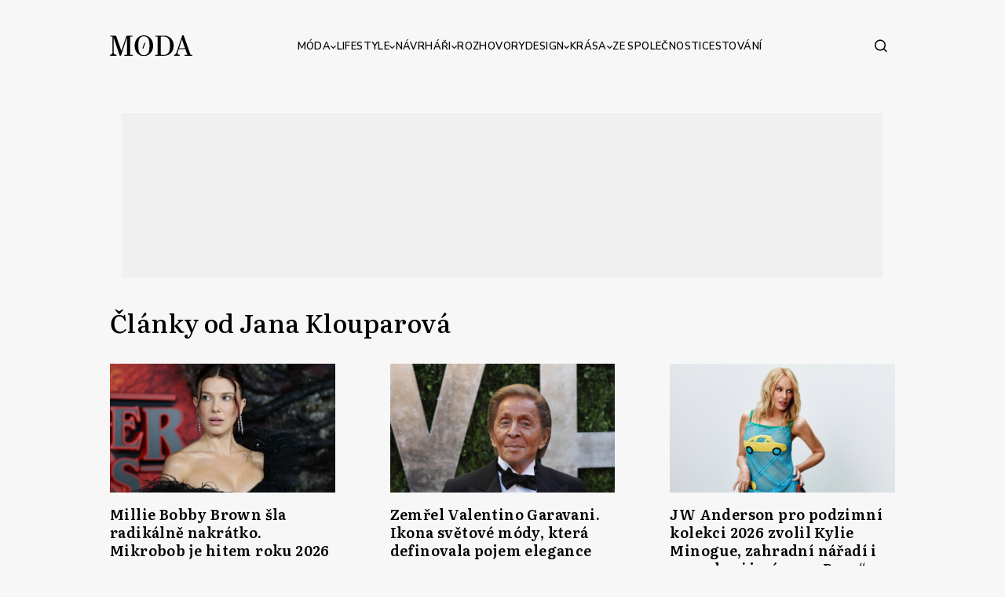

--- FILE ---
content_type: text/html; charset=utf-8
request_url: https://www.moda.cz/autor/jana-klouparova
body_size: 33275
content:
<!DOCTYPE html>
<html lang="cs">
	<head>
		<script>
			window.dataLayer = window.dataLayer || [];

			function gtag() {
				dataLayer.push(arguments);
			}
			gtag('consent', 'default', {
				ad_storage: 'denied',
				ad_user_data: 'denied',
				ad_personalization: 'denied',
				analytics_storage: 'denied',
				functionality_storage: 'denied',
				personalization_storage: 'denied',
				security_storage: 'denied',
			});

			window._cmp = window._cmp || [];
			window._cmp.push(['enableGoogleConsentMode', true]);
		</script>
		<script type="text/javascript" data-cmp-ab="1" src="https://cdn.consentmanager.net/delivery/autoblocking/8d38c0eac2a1c.js" data-cmp-host="a.delivery.consentmanager.net" data-cmp-cdn="cdn.consentmanager.net" data-cmp-codesrc="0"></script>
		<meta charset="utf-8">
<title>Články od Jana Klouparová | Moda.cz</title>
<meta name="description" content="Móda - Módní trendy, účesy, dámské oblečení, pánské oblečení, obuv nebo zdravý životní styl. Novinky, které Vás zajímají a inspirují.">
<meta name="keywords" content="dámská móda, pánská móda, dětská móda, Móda a styl, dámské oblečení, pánské oblečení, oblečení a móda">
<meta name="author" content="MAD Studio s.r.o.">
<meta name="copyright" content="Moda.cz">
<meta http-equiv="X-UA-Compatible" content="IE=edge"><script type="text/javascript">(window.NREUM||(NREUM={})).init={privacy:{cookies_enabled:true},ajax:{deny_list:["bam.eu01.nr-data.net"]},feature_flags:["soft_nav"],distributed_tracing:{enabled:true}};(window.NREUM||(NREUM={})).loader_config={agentID:"535891978",accountID:"3716468",trustKey:"3716468",xpid:"VwEGV1JVABAEXFJXBQMPUlQ=",licenseKey:"NRJS-32d6aaf034df7efee6c",applicationID:"483522840",browserID:"535891978"};;/*! For license information please see nr-loader-spa-1.308.0.min.js.LICENSE.txt */
(()=>{var e,t,r={384:(e,t,r)=>{"use strict";r.d(t,{NT:()=>a,US:()=>u,Zm:()=>o,bQ:()=>d,dV:()=>c,pV:()=>l});var n=r(6154),i=r(1863),s=r(1910);const a={beacon:"bam.nr-data.net",errorBeacon:"bam.nr-data.net"};function o(){return n.gm.NREUM||(n.gm.NREUM={}),void 0===n.gm.newrelic&&(n.gm.newrelic=n.gm.NREUM),n.gm.NREUM}function c(){let e=o();return e.o||(e.o={ST:n.gm.setTimeout,SI:n.gm.setImmediate||n.gm.setInterval,CT:n.gm.clearTimeout,XHR:n.gm.XMLHttpRequest,REQ:n.gm.Request,EV:n.gm.Event,PR:n.gm.Promise,MO:n.gm.MutationObserver,FETCH:n.gm.fetch,WS:n.gm.WebSocket},(0,s.i)(...Object.values(e.o))),e}function d(e,t){let r=o();r.initializedAgents??={},t.initializedAt={ms:(0,i.t)(),date:new Date},r.initializedAgents[e]=t}function u(e,t){o()[e]=t}function l(){return function(){let e=o();const t=e.info||{};e.info={beacon:a.beacon,errorBeacon:a.errorBeacon,...t}}(),function(){let e=o();const t=e.init||{};e.init={...t}}(),c(),function(){let e=o();const t=e.loader_config||{};e.loader_config={...t}}(),o()}},782:(e,t,r)=>{"use strict";r.d(t,{T:()=>n});const n=r(860).K7.pageViewTiming},860:(e,t,r)=>{"use strict";r.d(t,{$J:()=>u,K7:()=>c,P3:()=>d,XX:()=>i,Yy:()=>o,df:()=>s,qY:()=>n,v4:()=>a});const n="events",i="jserrors",s="browser/blobs",a="rum",o="browser/logs",c={ajax:"ajax",genericEvents:"generic_events",jserrors:i,logging:"logging",metrics:"metrics",pageAction:"page_action",pageViewEvent:"page_view_event",pageViewTiming:"page_view_timing",sessionReplay:"session_replay",sessionTrace:"session_trace",softNav:"soft_navigations",spa:"spa"},d={[c.pageViewEvent]:1,[c.pageViewTiming]:2,[c.metrics]:3,[c.jserrors]:4,[c.spa]:5,[c.ajax]:6,[c.sessionTrace]:7,[c.softNav]:8,[c.sessionReplay]:9,[c.logging]:10,[c.genericEvents]:11},u={[c.pageViewEvent]:a,[c.pageViewTiming]:n,[c.ajax]:n,[c.spa]:n,[c.softNav]:n,[c.metrics]:i,[c.jserrors]:i,[c.sessionTrace]:s,[c.sessionReplay]:s,[c.logging]:o,[c.genericEvents]:"ins"}},944:(e,t,r)=>{"use strict";r.d(t,{R:()=>i});var n=r(3241);function i(e,t){"function"==typeof console.debug&&(console.debug("New Relic Warning: https://github.com/newrelic/newrelic-browser-agent/blob/main/docs/warning-codes.md#".concat(e),t),(0,n.W)({agentIdentifier:null,drained:null,type:"data",name:"warn",feature:"warn",data:{code:e,secondary:t}}))}},993:(e,t,r)=>{"use strict";r.d(t,{A$:()=>s,ET:()=>a,TZ:()=>o,p_:()=>i});var n=r(860);const i={ERROR:"ERROR",WARN:"WARN",INFO:"INFO",DEBUG:"DEBUG",TRACE:"TRACE"},s={OFF:0,ERROR:1,WARN:2,INFO:3,DEBUG:4,TRACE:5},a="log",o=n.K7.logging},1541:(e,t,r)=>{"use strict";r.d(t,{U:()=>i,f:()=>n});const n={MFE:"MFE",BA:"BA"};function i(e,t){if(2!==t?.harvestEndpointVersion)return{};const r=t.agentRef.runtime.appMetadata.agents[0].entityGuid;return e?{"source.id":e.id,"source.name":e.name,"source.type":e.type,"parent.id":e.parent?.id||r,"parent.type":e.parent?.type||n.BA}:{"entity.guid":r,appId:t.agentRef.info.applicationID}}},1687:(e,t,r)=>{"use strict";r.d(t,{Ak:()=>d,Ze:()=>h,x3:()=>u});var n=r(3241),i=r(7836),s=r(3606),a=r(860),o=r(2646);const c={};function d(e,t){const r={staged:!1,priority:a.P3[t]||0};l(e),c[e].get(t)||c[e].set(t,r)}function u(e,t){e&&c[e]&&(c[e].get(t)&&c[e].delete(t),p(e,t,!1),c[e].size&&f(e))}function l(e){if(!e)throw new Error("agentIdentifier required");c[e]||(c[e]=new Map)}function h(e="",t="feature",r=!1){if(l(e),!e||!c[e].get(t)||r)return p(e,t);c[e].get(t).staged=!0,f(e)}function f(e){const t=Array.from(c[e]);t.every(([e,t])=>t.staged)&&(t.sort((e,t)=>e[1].priority-t[1].priority),t.forEach(([t])=>{c[e].delete(t),p(e,t)}))}function p(e,t,r=!0){const a=e?i.ee.get(e):i.ee,c=s.i.handlers;if(!a.aborted&&a.backlog&&c){if((0,n.W)({agentIdentifier:e,type:"lifecycle",name:"drain",feature:t}),r){const e=a.backlog[t],r=c[t];if(r){for(let t=0;e&&t<e.length;++t)g(e[t],r);Object.entries(r).forEach(([e,t])=>{Object.values(t||{}).forEach(t=>{t[0]?.on&&t[0]?.context()instanceof o.y&&t[0].on(e,t[1])})})}}a.isolatedBacklog||delete c[t],a.backlog[t]=null,a.emit("drain-"+t,[])}}function g(e,t){var r=e[1];Object.values(t[r]||{}).forEach(t=>{var r=e[0];if(t[0]===r){var n=t[1],i=e[3],s=e[2];n.apply(i,s)}})}},1738:(e,t,r)=>{"use strict";r.d(t,{U:()=>f,Y:()=>h});var n=r(3241),i=r(9908),s=r(1863),a=r(944),o=r(5701),c=r(3969),d=r(8362),u=r(860),l=r(4261);function h(e,t,r,s){const h=s||r;!h||h[e]&&h[e]!==d.d.prototype[e]||(h[e]=function(){(0,i.p)(c.xV,["API/"+e+"/called"],void 0,u.K7.metrics,r.ee),(0,n.W)({agentIdentifier:r.agentIdentifier,drained:!!o.B?.[r.agentIdentifier],type:"data",name:"api",feature:l.Pl+e,data:{}});try{return t.apply(this,arguments)}catch(e){(0,a.R)(23,e)}})}function f(e,t,r,n,a){const o=e.info;null===r?delete o.jsAttributes[t]:o.jsAttributes[t]=r,(a||null===r)&&(0,i.p)(l.Pl+n,[(0,s.t)(),t,r],void 0,"session",e.ee)}},1741:(e,t,r)=>{"use strict";r.d(t,{W:()=>s});var n=r(944),i=r(4261);class s{#e(e,...t){if(this[e]!==s.prototype[e])return this[e](...t);(0,n.R)(35,e)}addPageAction(e,t){return this.#e(i.hG,e,t)}register(e){return this.#e(i.eY,e)}recordCustomEvent(e,t){return this.#e(i.fF,e,t)}setPageViewName(e,t){return this.#e(i.Fw,e,t)}setCustomAttribute(e,t,r){return this.#e(i.cD,e,t,r)}noticeError(e,t){return this.#e(i.o5,e,t)}setUserId(e,t=!1){return this.#e(i.Dl,e,t)}setApplicationVersion(e){return this.#e(i.nb,e)}setErrorHandler(e){return this.#e(i.bt,e)}addRelease(e,t){return this.#e(i.k6,e,t)}log(e,t){return this.#e(i.$9,e,t)}start(){return this.#e(i.d3)}finished(e){return this.#e(i.BL,e)}recordReplay(){return this.#e(i.CH)}pauseReplay(){return this.#e(i.Tb)}addToTrace(e){return this.#e(i.U2,e)}setCurrentRouteName(e){return this.#e(i.PA,e)}interaction(e){return this.#e(i.dT,e)}wrapLogger(e,t,r){return this.#e(i.Wb,e,t,r)}measure(e,t){return this.#e(i.V1,e,t)}consent(e){return this.#e(i.Pv,e)}}},1863:(e,t,r)=>{"use strict";function n(){return Math.floor(performance.now())}r.d(t,{t:()=>n})},1910:(e,t,r)=>{"use strict";r.d(t,{i:()=>s});var n=r(944);const i=new Map;function s(...e){return e.every(e=>{if(i.has(e))return i.get(e);const t="function"==typeof e?e.toString():"",r=t.includes("[native code]"),s=t.includes("nrWrapper");return r||s||(0,n.R)(64,e?.name||t),i.set(e,r),r})}},2555:(e,t,r)=>{"use strict";r.d(t,{D:()=>o,f:()=>a});var n=r(384),i=r(8122);const s={beacon:n.NT.beacon,errorBeacon:n.NT.errorBeacon,licenseKey:void 0,applicationID:void 0,sa:void 0,queueTime:void 0,applicationTime:void 0,ttGuid:void 0,user:void 0,account:void 0,product:void 0,extra:void 0,jsAttributes:{},userAttributes:void 0,atts:void 0,transactionName:void 0,tNamePlain:void 0};function a(e){try{return!!e.licenseKey&&!!e.errorBeacon&&!!e.applicationID}catch(e){return!1}}const o=e=>(0,i.a)(e,s)},2614:(e,t,r)=>{"use strict";r.d(t,{BB:()=>a,H3:()=>n,g:()=>d,iL:()=>c,tS:()=>o,uh:()=>i,wk:()=>s});const n="NRBA",i="SESSION",s=144e5,a=18e5,o={STARTED:"session-started",PAUSE:"session-pause",RESET:"session-reset",RESUME:"session-resume",UPDATE:"session-update"},c={SAME_TAB:"same-tab",CROSS_TAB:"cross-tab"},d={OFF:0,FULL:1,ERROR:2}},2646:(e,t,r)=>{"use strict";r.d(t,{y:()=>n});class n{constructor(e){this.contextId=e}}},2843:(e,t,r)=>{"use strict";r.d(t,{G:()=>s,u:()=>i});var n=r(3878);function i(e,t=!1,r,i){(0,n.DD)("visibilitychange",function(){if(t)return void("hidden"===document.visibilityState&&e());e(document.visibilityState)},r,i)}function s(e,t,r){(0,n.sp)("pagehide",e,t,r)}},3241:(e,t,r)=>{"use strict";r.d(t,{W:()=>s});var n=r(6154);const i="newrelic";function s(e={}){try{n.gm.dispatchEvent(new CustomEvent(i,{detail:e}))}catch(e){}}},3304:(e,t,r)=>{"use strict";r.d(t,{A:()=>s});var n=r(7836);const i=()=>{const e=new WeakSet;return(t,r)=>{if("object"==typeof r&&null!==r){if(e.has(r))return;e.add(r)}return r}};function s(e){try{return JSON.stringify(e,i())??""}catch(e){try{n.ee.emit("internal-error",[e])}catch(e){}return""}}},3333:(e,t,r)=>{"use strict";r.d(t,{$v:()=>u,TZ:()=>n,Xh:()=>c,Zp:()=>i,kd:()=>d,mq:()=>o,nf:()=>a,qN:()=>s});const n=r(860).K7.genericEvents,i=["auxclick","click","copy","keydown","paste","scrollend"],s=["focus","blur"],a=4,o=1e3,c=2e3,d=["PageAction","UserAction","BrowserPerformance"],u={RESOURCES:"experimental.resources",REGISTER:"register"}},3434:(e,t,r)=>{"use strict";r.d(t,{Jt:()=>s,YM:()=>d});var n=r(7836),i=r(5607);const s="nr@original:".concat(i.W),a=50;var o=Object.prototype.hasOwnProperty,c=!1;function d(e,t){return e||(e=n.ee),r.inPlace=function(e,t,n,i,s){n||(n="");const a="-"===n.charAt(0);for(let o=0;o<t.length;o++){const c=t[o],d=e[c];l(d)||(e[c]=r(d,a?c+n:n,i,c,s))}},r.flag=s,r;function r(t,r,n,c,d){return l(t)?t:(r||(r=""),nrWrapper[s]=t,function(e,t,r){if(Object.defineProperty&&Object.keys)try{return Object.keys(e).forEach(function(r){Object.defineProperty(t,r,{get:function(){return e[r]},set:function(t){return e[r]=t,t}})}),t}catch(e){u([e],r)}for(var n in e)o.call(e,n)&&(t[n]=e[n])}(t,nrWrapper,e),nrWrapper);function nrWrapper(){var s,o,l,h;let f;try{o=this,s=[...arguments],l="function"==typeof n?n(s,o):n||{}}catch(t){u([t,"",[s,o,c],l],e)}i(r+"start",[s,o,c],l,d);const p=performance.now();let g;try{return h=t.apply(o,s),g=performance.now(),h}catch(e){throw g=performance.now(),i(r+"err",[s,o,e],l,d),f=e,f}finally{const e=g-p,t={start:p,end:g,duration:e,isLongTask:e>=a,methodName:c,thrownError:f};t.isLongTask&&i("long-task",[t,o],l,d),i(r+"end",[s,o,h],l,d)}}}function i(r,n,i,s){if(!c||t){var a=c;c=!0;try{e.emit(r,n,i,t,s)}catch(t){u([t,r,n,i],e)}c=a}}}function u(e,t){t||(t=n.ee);try{t.emit("internal-error",e)}catch(e){}}function l(e){return!(e&&"function"==typeof e&&e.apply&&!e[s])}},3606:(e,t,r)=>{"use strict";r.d(t,{i:()=>s});var n=r(9908);s.on=a;var i=s.handlers={};function s(e,t,r,s){a(s||n.d,i,e,t,r)}function a(e,t,r,i,s){s||(s="feature"),e||(e=n.d);var a=t[s]=t[s]||{};(a[r]=a[r]||[]).push([e,i])}},3738:(e,t,r)=>{"use strict";r.d(t,{He:()=>i,Kp:()=>o,Lc:()=>d,Rz:()=>u,TZ:()=>n,bD:()=>s,d3:()=>a,jx:()=>l,sl:()=>h,uP:()=>c});const n=r(860).K7.sessionTrace,i="bstResource",s="resource",a="-start",o="-end",c="fn"+a,d="fn"+o,u="pushState",l=1e3,h=3e4},3785:(e,t,r)=>{"use strict";r.d(t,{R:()=>c,b:()=>d});var n=r(9908),i=r(1863),s=r(860),a=r(3969),o=r(993);function c(e,t,r={},c=o.p_.INFO,d=!0,u,l=(0,i.t)()){(0,n.p)(a.xV,["API/logging/".concat(c.toLowerCase(),"/called")],void 0,s.K7.metrics,e),(0,n.p)(o.ET,[l,t,r,c,d,u],void 0,s.K7.logging,e)}function d(e){return"string"==typeof e&&Object.values(o.p_).some(t=>t===e.toUpperCase().trim())}},3878:(e,t,r)=>{"use strict";function n(e,t){return{capture:e,passive:!1,signal:t}}function i(e,t,r=!1,i){window.addEventListener(e,t,n(r,i))}function s(e,t,r=!1,i){document.addEventListener(e,t,n(r,i))}r.d(t,{DD:()=>s,jT:()=>n,sp:()=>i})},3962:(e,t,r)=>{"use strict";r.d(t,{AM:()=>a,O2:()=>l,OV:()=>s,Qu:()=>h,TZ:()=>c,ih:()=>f,pP:()=>o,t1:()=>u,tC:()=>i,wD:()=>d});var n=r(860);const i=["click","keydown","submit"],s="popstate",a="api",o="initialPageLoad",c=n.K7.softNav,d=5e3,u=500,l={INITIAL_PAGE_LOAD:"",ROUTE_CHANGE:1,UNSPECIFIED:2},h={INTERACTION:1,AJAX:2,CUSTOM_END:3,CUSTOM_TRACER:4},f={IP:"in progress",PF:"pending finish",FIN:"finished",CAN:"cancelled"}},3969:(e,t,r)=>{"use strict";r.d(t,{TZ:()=>n,XG:()=>o,rs:()=>i,xV:()=>a,z_:()=>s});const n=r(860).K7.metrics,i="sm",s="cm",a="storeSupportabilityMetrics",o="storeEventMetrics"},4234:(e,t,r)=>{"use strict";r.d(t,{W:()=>s});var n=r(7836),i=r(1687);class s{constructor(e,t){this.agentIdentifier=e,this.ee=n.ee.get(e),this.featureName=t,this.blocked=!1}deregisterDrain(){(0,i.x3)(this.agentIdentifier,this.featureName)}}},4261:(e,t,r)=>{"use strict";r.d(t,{$9:()=>u,BL:()=>c,CH:()=>p,Dl:()=>R,Fw:()=>w,PA:()=>v,Pl:()=>n,Pv:()=>A,Tb:()=>h,U2:()=>a,V1:()=>E,Wb:()=>T,bt:()=>y,cD:()=>b,d3:()=>x,dT:()=>d,eY:()=>g,fF:()=>f,hG:()=>s,hw:()=>i,k6:()=>o,nb:()=>m,o5:()=>l});const n="api-",i=n+"ixn-",s="addPageAction",a="addToTrace",o="addRelease",c="finished",d="interaction",u="log",l="noticeError",h="pauseReplay",f="recordCustomEvent",p="recordReplay",g="register",m="setApplicationVersion",v="setCurrentRouteName",b="setCustomAttribute",y="setErrorHandler",w="setPageViewName",R="setUserId",x="start",T="wrapLogger",E="measure",A="consent"},5205:(e,t,r)=>{"use strict";r.d(t,{j:()=>S});var n=r(384),i=r(1741);var s=r(2555),a=r(3333);const o=e=>{if(!e||"string"!=typeof e)return!1;try{document.createDocumentFragment().querySelector(e)}catch{return!1}return!0};var c=r(2614),d=r(944),u=r(8122);const l="[data-nr-mask]",h=e=>(0,u.a)(e,(()=>{const e={feature_flags:[],experimental:{allow_registered_children:!1,resources:!1},mask_selector:"*",block_selector:"[data-nr-block]",mask_input_options:{color:!1,date:!1,"datetime-local":!1,email:!1,month:!1,number:!1,range:!1,search:!1,tel:!1,text:!1,time:!1,url:!1,week:!1,textarea:!1,select:!1,password:!0}};return{ajax:{deny_list:void 0,block_internal:!0,enabled:!0,autoStart:!0},api:{get allow_registered_children(){return e.feature_flags.includes(a.$v.REGISTER)||e.experimental.allow_registered_children},set allow_registered_children(t){e.experimental.allow_registered_children=t},duplicate_registered_data:!1},browser_consent_mode:{enabled:!1},distributed_tracing:{enabled:void 0,exclude_newrelic_header:void 0,cors_use_newrelic_header:void 0,cors_use_tracecontext_headers:void 0,allowed_origins:void 0},get feature_flags(){return e.feature_flags},set feature_flags(t){e.feature_flags=t},generic_events:{enabled:!0,autoStart:!0},harvest:{interval:30},jserrors:{enabled:!0,autoStart:!0},logging:{enabled:!0,autoStart:!0},metrics:{enabled:!0,autoStart:!0},obfuscate:void 0,page_action:{enabled:!0},page_view_event:{enabled:!0,autoStart:!0},page_view_timing:{enabled:!0,autoStart:!0},performance:{capture_marks:!1,capture_measures:!1,capture_detail:!0,resources:{get enabled(){return e.feature_flags.includes(a.$v.RESOURCES)||e.experimental.resources},set enabled(t){e.experimental.resources=t},asset_types:[],first_party_domains:[],ignore_newrelic:!0}},privacy:{cookies_enabled:!0},proxy:{assets:void 0,beacon:void 0},session:{expiresMs:c.wk,inactiveMs:c.BB},session_replay:{autoStart:!0,enabled:!1,preload:!1,sampling_rate:10,error_sampling_rate:100,collect_fonts:!1,inline_images:!1,fix_stylesheets:!0,mask_all_inputs:!0,get mask_text_selector(){return e.mask_selector},set mask_text_selector(t){o(t)?e.mask_selector="".concat(t,",").concat(l):""===t||null===t?e.mask_selector=l:(0,d.R)(5,t)},get block_class(){return"nr-block"},get ignore_class(){return"nr-ignore"},get mask_text_class(){return"nr-mask"},get block_selector(){return e.block_selector},set block_selector(t){o(t)?e.block_selector+=",".concat(t):""!==t&&(0,d.R)(6,t)},get mask_input_options(){return e.mask_input_options},set mask_input_options(t){t&&"object"==typeof t?e.mask_input_options={...t,password:!0}:(0,d.R)(7,t)}},session_trace:{enabled:!0,autoStart:!0},soft_navigations:{enabled:!0,autoStart:!0},spa:{enabled:!0,autoStart:!0},ssl:void 0,user_actions:{enabled:!0,elementAttributes:["id","className","tagName","type"]}}})());var f=r(6154),p=r(9324);let g=0;const m={buildEnv:p.F3,distMethod:p.Xs,version:p.xv,originTime:f.WN},v={consented:!1},b={appMetadata:{},get consented(){return this.session?.state?.consent||v.consented},set consented(e){v.consented=e},customTransaction:void 0,denyList:void 0,disabled:!1,harvester:void 0,isolatedBacklog:!1,isRecording:!1,loaderType:void 0,maxBytes:3e4,obfuscator:void 0,onerror:void 0,ptid:void 0,releaseIds:{},session:void 0,timeKeeper:void 0,registeredEntities:[],jsAttributesMetadata:{bytes:0},get harvestCount(){return++g}},y=e=>{const t=(0,u.a)(e,b),r=Object.keys(m).reduce((e,t)=>(e[t]={value:m[t],writable:!1,configurable:!0,enumerable:!0},e),{});return Object.defineProperties(t,r)};var w=r(5701);const R=e=>{const t=e.startsWith("http");e+="/",r.p=t?e:"https://"+e};var x=r(7836),T=r(3241);const E={accountID:void 0,trustKey:void 0,agentID:void 0,licenseKey:void 0,applicationID:void 0,xpid:void 0},A=e=>(0,u.a)(e,E),_=new Set;function S(e,t={},r,a){let{init:o,info:c,loader_config:d,runtime:u={},exposed:l=!0}=t;if(!c){const e=(0,n.pV)();o=e.init,c=e.info,d=e.loader_config}e.init=h(o||{}),e.loader_config=A(d||{}),c.jsAttributes??={},f.bv&&(c.jsAttributes.isWorker=!0),e.info=(0,s.D)(c);const p=e.init,g=[c.beacon,c.errorBeacon];_.has(e.agentIdentifier)||(p.proxy.assets&&(R(p.proxy.assets),g.push(p.proxy.assets)),p.proxy.beacon&&g.push(p.proxy.beacon),e.beacons=[...g],function(e){const t=(0,n.pV)();Object.getOwnPropertyNames(i.W.prototype).forEach(r=>{const n=i.W.prototype[r];if("function"!=typeof n||"constructor"===n)return;let s=t[r];e[r]&&!1!==e.exposed&&"micro-agent"!==e.runtime?.loaderType&&(t[r]=(...t)=>{const n=e[r](...t);return s?s(...t):n})})}(e),(0,n.US)("activatedFeatures",w.B)),u.denyList=[...p.ajax.deny_list||[],...p.ajax.block_internal?g:[]],u.ptid=e.agentIdentifier,u.loaderType=r,e.runtime=y(u),_.has(e.agentIdentifier)||(e.ee=x.ee.get(e.agentIdentifier),e.exposed=l,(0,T.W)({agentIdentifier:e.agentIdentifier,drained:!!w.B?.[e.agentIdentifier],type:"lifecycle",name:"initialize",feature:void 0,data:e.config})),_.add(e.agentIdentifier)}},5270:(e,t,r)=>{"use strict";r.d(t,{Aw:()=>a,SR:()=>s,rF:()=>o});var n=r(384),i=r(7767);function s(e){return!!(0,n.dV)().o.MO&&(0,i.V)(e)&&!0===e?.session_trace.enabled}function a(e){return!0===e?.session_replay.preload&&s(e)}function o(e,t){try{if("string"==typeof t?.type){if("password"===t.type.toLowerCase())return"*".repeat(e?.length||0);if(void 0!==t?.dataset?.nrUnmask||t?.classList?.contains("nr-unmask"))return e}}catch(e){}return"string"==typeof e?e.replace(/[\S]/g,"*"):"*".repeat(e?.length||0)}},5289:(e,t,r)=>{"use strict";r.d(t,{GG:()=>a,Qr:()=>c,sB:()=>o});var n=r(3878),i=r(6389);function s(){return"undefined"==typeof document||"complete"===document.readyState}function a(e,t){if(s())return e();const r=(0,i.J)(e),a=setInterval(()=>{s()&&(clearInterval(a),r())},500);(0,n.sp)("load",r,t)}function o(e){if(s())return e();(0,n.DD)("DOMContentLoaded",e)}function c(e){if(s())return e();(0,n.sp)("popstate",e)}},5607:(e,t,r)=>{"use strict";r.d(t,{W:()=>n});const n=(0,r(9566).bz)()},5701:(e,t,r)=>{"use strict";r.d(t,{B:()=>s,t:()=>a});var n=r(3241);const i=new Set,s={};function a(e,t){const r=t.agentIdentifier;s[r]??={},e&&"object"==typeof e&&(i.has(r)||(t.ee.emit("rumresp",[e]),s[r]=e,i.add(r),(0,n.W)({agentIdentifier:r,loaded:!0,drained:!0,type:"lifecycle",name:"load",feature:void 0,data:e})))}},6154:(e,t,r)=>{"use strict";r.d(t,{OF:()=>d,RI:()=>i,WN:()=>h,bv:()=>s,eN:()=>f,gm:()=>a,lR:()=>l,m:()=>c,mw:()=>o,sb:()=>u});var n=r(1863);const i="undefined"!=typeof window&&!!window.document,s="undefined"!=typeof WorkerGlobalScope&&("undefined"!=typeof self&&self instanceof WorkerGlobalScope&&self.navigator instanceof WorkerNavigator||"undefined"!=typeof globalThis&&globalThis instanceof WorkerGlobalScope&&globalThis.navigator instanceof WorkerNavigator),a=i?window:"undefined"!=typeof WorkerGlobalScope&&("undefined"!=typeof self&&self instanceof WorkerGlobalScope&&self||"undefined"!=typeof globalThis&&globalThis instanceof WorkerGlobalScope&&globalThis),o=Boolean("hidden"===a?.document?.visibilityState),c=""+a?.location,d=/iPad|iPhone|iPod/.test(a.navigator?.userAgent),u=d&&"undefined"==typeof SharedWorker,l=(()=>{const e=a.navigator?.userAgent?.match(/Firefox[/\s](\d+\.\d+)/);return Array.isArray(e)&&e.length>=2?+e[1]:0})(),h=Date.now()-(0,n.t)(),f=()=>"undefined"!=typeof PerformanceNavigationTiming&&a?.performance?.getEntriesByType("navigation")?.[0]?.responseStart},6344:(e,t,r)=>{"use strict";r.d(t,{BB:()=>u,Qb:()=>l,TZ:()=>i,Ug:()=>a,Vh:()=>s,_s:()=>o,bc:()=>d,yP:()=>c});var n=r(2614);const i=r(860).K7.sessionReplay,s="errorDuringReplay",a=.12,o={DomContentLoaded:0,Load:1,FullSnapshot:2,IncrementalSnapshot:3,Meta:4,Custom:5},c={[n.g.ERROR]:15e3,[n.g.FULL]:3e5,[n.g.OFF]:0},d={RESET:{message:"Session was reset",sm:"Reset"},IMPORT:{message:"Recorder failed to import",sm:"Import"},TOO_MANY:{message:"429: Too Many Requests",sm:"Too-Many"},TOO_BIG:{message:"Payload was too large",sm:"Too-Big"},CROSS_TAB:{message:"Session Entity was set to OFF on another tab",sm:"Cross-Tab"},ENTITLEMENTS:{message:"Session Replay is not allowed and will not be started",sm:"Entitlement"}},u=5e3,l={API:"api",RESUME:"resume",SWITCH_TO_FULL:"switchToFull",INITIALIZE:"initialize",PRELOAD:"preload"}},6389:(e,t,r)=>{"use strict";function n(e,t=500,r={}){const n=r?.leading||!1;let i;return(...r)=>{n&&void 0===i&&(e.apply(this,r),i=setTimeout(()=>{i=clearTimeout(i)},t)),n||(clearTimeout(i),i=setTimeout(()=>{e.apply(this,r)},t))}}function i(e){let t=!1;return(...r)=>{t||(t=!0,e.apply(this,r))}}r.d(t,{J:()=>i,s:()=>n})},6630:(e,t,r)=>{"use strict";r.d(t,{T:()=>n});const n=r(860).K7.pageViewEvent},6774:(e,t,r)=>{"use strict";r.d(t,{T:()=>n});const n=r(860).K7.jserrors},7295:(e,t,r)=>{"use strict";r.d(t,{Xv:()=>a,gX:()=>i,iW:()=>s});var n=[];function i(e){if(!e||s(e))return!1;if(0===n.length)return!0;if("*"===n[0].hostname)return!1;for(var t=0;t<n.length;t++){var r=n[t];if(r.hostname.test(e.hostname)&&r.pathname.test(e.pathname))return!1}return!0}function s(e){return void 0===e.hostname}function a(e){if(n=[],e&&e.length)for(var t=0;t<e.length;t++){let r=e[t];if(!r)continue;if("*"===r)return void(n=[{hostname:"*"}]);0===r.indexOf("http://")?r=r.substring(7):0===r.indexOf("https://")&&(r=r.substring(8));const i=r.indexOf("/");let s,a;i>0?(s=r.substring(0,i),a=r.substring(i)):(s=r,a="*");let[c]=s.split(":");n.push({hostname:o(c),pathname:o(a,!0)})}}function o(e,t=!1){const r=e.replace(/[.+?^${}()|[\]\\]/g,e=>"\\"+e).replace(/\*/g,".*?");return new RegExp((t?"^":"")+r+"$")}},7485:(e,t,r)=>{"use strict";r.d(t,{D:()=>i});var n=r(6154);function i(e){if(0===(e||"").indexOf("data:"))return{protocol:"data"};try{const t=new URL(e,location.href),r={port:t.port,hostname:t.hostname,pathname:t.pathname,search:t.search,protocol:t.protocol.slice(0,t.protocol.indexOf(":")),sameOrigin:t.protocol===n.gm?.location?.protocol&&t.host===n.gm?.location?.host};return r.port&&""!==r.port||("http:"===t.protocol&&(r.port="80"),"https:"===t.protocol&&(r.port="443")),r.pathname&&""!==r.pathname?r.pathname.startsWith("/")||(r.pathname="/".concat(r.pathname)):r.pathname="/",r}catch(e){return{}}}},7699:(e,t,r)=>{"use strict";r.d(t,{It:()=>s,KC:()=>o,No:()=>i,qh:()=>a});var n=r(860);const i=16e3,s=1e6,a="SESSION_ERROR",o={[n.K7.logging]:!0,[n.K7.genericEvents]:!1,[n.K7.jserrors]:!1,[n.K7.ajax]:!1}},7767:(e,t,r)=>{"use strict";r.d(t,{V:()=>i});var n=r(6154);const i=e=>n.RI&&!0===e?.privacy.cookies_enabled},7836:(e,t,r)=>{"use strict";r.d(t,{P:()=>o,ee:()=>c});var n=r(384),i=r(8990),s=r(2646),a=r(5607);const o="nr@context:".concat(a.W),c=function e(t,r){var n={},a={},u={},l=!1;try{l=16===r.length&&d.initializedAgents?.[r]?.runtime.isolatedBacklog}catch(e){}var h={on:p,addEventListener:p,removeEventListener:function(e,t){var r=n[e];if(!r)return;for(var i=0;i<r.length;i++)r[i]===t&&r.splice(i,1)},emit:function(e,r,n,i,s){!1!==s&&(s=!0);if(c.aborted&&!i)return;t&&s&&t.emit(e,r,n);var o=f(n);g(e).forEach(e=>{e.apply(o,r)});var d=v()[a[e]];d&&d.push([h,e,r,o]);return o},get:m,listeners:g,context:f,buffer:function(e,t){const r=v();if(t=t||"feature",h.aborted)return;Object.entries(e||{}).forEach(([e,n])=>{a[n]=t,t in r||(r[t]=[])})},abort:function(){h._aborted=!0,Object.keys(h.backlog).forEach(e=>{delete h.backlog[e]})},isBuffering:function(e){return!!v()[a[e]]},debugId:r,backlog:l?{}:t&&"object"==typeof t.backlog?t.backlog:{},isolatedBacklog:l};return Object.defineProperty(h,"aborted",{get:()=>{let e=h._aborted||!1;return e||(t&&(e=t.aborted),e)}}),h;function f(e){return e&&e instanceof s.y?e:e?(0,i.I)(e,o,()=>new s.y(o)):new s.y(o)}function p(e,t){n[e]=g(e).concat(t)}function g(e){return n[e]||[]}function m(t){return u[t]=u[t]||e(h,t)}function v(){return h.backlog}}(void 0,"globalEE"),d=(0,n.Zm)();d.ee||(d.ee=c)},8122:(e,t,r)=>{"use strict";r.d(t,{a:()=>i});var n=r(944);function i(e,t){try{if(!e||"object"!=typeof e)return(0,n.R)(3);if(!t||"object"!=typeof t)return(0,n.R)(4);const r=Object.create(Object.getPrototypeOf(t),Object.getOwnPropertyDescriptors(t)),s=0===Object.keys(r).length?e:r;for(let a in s)if(void 0!==e[a])try{if(null===e[a]){r[a]=null;continue}Array.isArray(e[a])&&Array.isArray(t[a])?r[a]=Array.from(new Set([...e[a],...t[a]])):"object"==typeof e[a]&&"object"==typeof t[a]?r[a]=i(e[a],t[a]):r[a]=e[a]}catch(e){r[a]||(0,n.R)(1,e)}return r}catch(e){(0,n.R)(2,e)}}},8139:(e,t,r)=>{"use strict";r.d(t,{u:()=>h});var n=r(7836),i=r(3434),s=r(8990),a=r(6154);const o={},c=a.gm.XMLHttpRequest,d="addEventListener",u="removeEventListener",l="nr@wrapped:".concat(n.P);function h(e){var t=function(e){return(e||n.ee).get("events")}(e);if(o[t.debugId]++)return t;o[t.debugId]=1;var r=(0,i.YM)(t,!0);function h(e){r.inPlace(e,[d,u],"-",p)}function p(e,t){return e[1]}return"getPrototypeOf"in Object&&(a.RI&&f(document,h),c&&f(c.prototype,h),f(a.gm,h)),t.on(d+"-start",function(e,t){var n=e[1];if(null!==n&&("function"==typeof n||"object"==typeof n)&&"newrelic"!==e[0]){var i=(0,s.I)(n,l,function(){var e={object:function(){if("function"!=typeof n.handleEvent)return;return n.handleEvent.apply(n,arguments)},function:n}[typeof n];return e?r(e,"fn-",null,e.name||"anonymous"):n});this.wrapped=e[1]=i}}),t.on(u+"-start",function(e){e[1]=this.wrapped||e[1]}),t}function f(e,t,...r){let n=e;for(;"object"==typeof n&&!Object.prototype.hasOwnProperty.call(n,d);)n=Object.getPrototypeOf(n);n&&t(n,...r)}},8362:(e,t,r)=>{"use strict";r.d(t,{d:()=>s});var n=r(9566),i=r(1741);class s extends i.W{agentIdentifier=(0,n.LA)(16)}},8374:(e,t,r)=>{r.nc=(()=>{try{return document?.currentScript?.nonce}catch(e){}return""})()},8990:(e,t,r)=>{"use strict";r.d(t,{I:()=>i});var n=Object.prototype.hasOwnProperty;function i(e,t,r){if(n.call(e,t))return e[t];var i=r();if(Object.defineProperty&&Object.keys)try{return Object.defineProperty(e,t,{value:i,writable:!0,enumerable:!1}),i}catch(e){}return e[t]=i,i}},9119:(e,t,r)=>{"use strict";r.d(t,{L:()=>s});var n=/([^?#]*)[^#]*(#[^?]*|$).*/,i=/([^?#]*)().*/;function s(e,t){return e?e.replace(t?n:i,"$1$2"):e}},9300:(e,t,r)=>{"use strict";r.d(t,{T:()=>n});const n=r(860).K7.ajax},9324:(e,t,r)=>{"use strict";r.d(t,{AJ:()=>a,F3:()=>i,Xs:()=>s,Yq:()=>o,xv:()=>n});const n="1.308.0",i="PROD",s="CDN",a="@newrelic/rrweb",o="1.0.1"},9566:(e,t,r)=>{"use strict";r.d(t,{LA:()=>o,ZF:()=>c,bz:()=>a,el:()=>d});var n=r(6154);const i="xxxxxxxx-xxxx-4xxx-yxxx-xxxxxxxxxxxx";function s(e,t){return e?15&e[t]:16*Math.random()|0}function a(){const e=n.gm?.crypto||n.gm?.msCrypto;let t,r=0;return e&&e.getRandomValues&&(t=e.getRandomValues(new Uint8Array(30))),i.split("").map(e=>"x"===e?s(t,r++).toString(16):"y"===e?(3&s()|8).toString(16):e).join("")}function o(e){const t=n.gm?.crypto||n.gm?.msCrypto;let r,i=0;t&&t.getRandomValues&&(r=t.getRandomValues(new Uint8Array(e)));const a=[];for(var o=0;o<e;o++)a.push(s(r,i++).toString(16));return a.join("")}function c(){return o(16)}function d(){return o(32)}},9908:(e,t,r)=>{"use strict";r.d(t,{d:()=>n,p:()=>i});var n=r(7836).ee.get("handle");function i(e,t,r,i,s){s?(s.buffer([e],i),s.emit(e,t,r)):(n.buffer([e],i),n.emit(e,t,r))}}},n={};function i(e){var t=n[e];if(void 0!==t)return t.exports;var s=n[e]={exports:{}};return r[e](s,s.exports,i),s.exports}i.m=r,i.d=(e,t)=>{for(var r in t)i.o(t,r)&&!i.o(e,r)&&Object.defineProperty(e,r,{enumerable:!0,get:t[r]})},i.f={},i.e=e=>Promise.all(Object.keys(i.f).reduce((t,r)=>(i.f[r](e,t),t),[])),i.u=e=>({212:"nr-spa-compressor",249:"nr-spa-recorder",478:"nr-spa"}[e]+"-1.308.0.min.js"),i.o=(e,t)=>Object.prototype.hasOwnProperty.call(e,t),e={},t="NRBA-1.308.0.PROD:",i.l=(r,n,s,a)=>{if(e[r])e[r].push(n);else{var o,c;if(void 0!==s)for(var d=document.getElementsByTagName("script"),u=0;u<d.length;u++){var l=d[u];if(l.getAttribute("src")==r||l.getAttribute("data-webpack")==t+s){o=l;break}}if(!o){c=!0;var h={478:"sha512-RSfSVnmHk59T/uIPbdSE0LPeqcEdF4/+XhfJdBuccH5rYMOEZDhFdtnh6X6nJk7hGpzHd9Ujhsy7lZEz/ORYCQ==",249:"sha512-ehJXhmntm85NSqW4MkhfQqmeKFulra3klDyY0OPDUE+sQ3GokHlPh1pmAzuNy//3j4ac6lzIbmXLvGQBMYmrkg==",212:"sha512-B9h4CR46ndKRgMBcK+j67uSR2RCnJfGefU+A7FrgR/k42ovXy5x/MAVFiSvFxuVeEk/pNLgvYGMp1cBSK/G6Fg=="};(o=document.createElement("script")).charset="utf-8",i.nc&&o.setAttribute("nonce",i.nc),o.setAttribute("data-webpack",t+s),o.src=r,0!==o.src.indexOf(window.location.origin+"/")&&(o.crossOrigin="anonymous"),h[a]&&(o.integrity=h[a])}e[r]=[n];var f=(t,n)=>{o.onerror=o.onload=null,clearTimeout(p);var i=e[r];if(delete e[r],o.parentNode&&o.parentNode.removeChild(o),i&&i.forEach(e=>e(n)),t)return t(n)},p=setTimeout(f.bind(null,void 0,{type:"timeout",target:o}),12e4);o.onerror=f.bind(null,o.onerror),o.onload=f.bind(null,o.onload),c&&document.head.appendChild(o)}},i.r=e=>{"undefined"!=typeof Symbol&&Symbol.toStringTag&&Object.defineProperty(e,Symbol.toStringTag,{value:"Module"}),Object.defineProperty(e,"__esModule",{value:!0})},i.p="https://js-agent.newrelic.com/",(()=>{var e={38:0,788:0};i.f.j=(t,r)=>{var n=i.o(e,t)?e[t]:void 0;if(0!==n)if(n)r.push(n[2]);else{var s=new Promise((r,i)=>n=e[t]=[r,i]);r.push(n[2]=s);var a=i.p+i.u(t),o=new Error;i.l(a,r=>{if(i.o(e,t)&&(0!==(n=e[t])&&(e[t]=void 0),n)){var s=r&&("load"===r.type?"missing":r.type),a=r&&r.target&&r.target.src;o.message="Loading chunk "+t+" failed: ("+s+": "+a+")",o.name="ChunkLoadError",o.type=s,o.request=a,n[1](o)}},"chunk-"+t,t)}};var t=(t,r)=>{var n,s,[a,o,c]=r,d=0;if(a.some(t=>0!==e[t])){for(n in o)i.o(o,n)&&(i.m[n]=o[n]);if(c)c(i)}for(t&&t(r);d<a.length;d++)s=a[d],i.o(e,s)&&e[s]&&e[s][0](),e[s]=0},r=self["webpackChunk:NRBA-1.308.0.PROD"]=self["webpackChunk:NRBA-1.308.0.PROD"]||[];r.forEach(t.bind(null,0)),r.push=t.bind(null,r.push.bind(r))})(),(()=>{"use strict";i(8374);var e=i(8362),t=i(860);const r=Object.values(t.K7);var n=i(5205);var s=i(9908),a=i(1863),o=i(4261),c=i(1738);var d=i(1687),u=i(4234),l=i(5289),h=i(6154),f=i(944),p=i(5270),g=i(7767),m=i(6389),v=i(7699);class b extends u.W{constructor(e,t){super(e.agentIdentifier,t),this.agentRef=e,this.abortHandler=void 0,this.featAggregate=void 0,this.loadedSuccessfully=void 0,this.onAggregateImported=new Promise(e=>{this.loadedSuccessfully=e}),this.deferred=Promise.resolve(),!1===e.init[this.featureName].autoStart?this.deferred=new Promise((t,r)=>{this.ee.on("manual-start-all",(0,m.J)(()=>{(0,d.Ak)(e.agentIdentifier,this.featureName),t()}))}):(0,d.Ak)(e.agentIdentifier,t)}importAggregator(e,t,r={}){if(this.featAggregate)return;const n=async()=>{let n;await this.deferred;try{if((0,g.V)(e.init)){const{setupAgentSession:t}=await i.e(478).then(i.bind(i,8766));n=t(e)}}catch(e){(0,f.R)(20,e),this.ee.emit("internal-error",[e]),(0,s.p)(v.qh,[e],void 0,this.featureName,this.ee)}try{if(!this.#t(this.featureName,n,e.init))return(0,d.Ze)(this.agentIdentifier,this.featureName),void this.loadedSuccessfully(!1);const{Aggregate:i}=await t();this.featAggregate=new i(e,r),e.runtime.harvester.initializedAggregates.push(this.featAggregate),this.loadedSuccessfully(!0)}catch(e){(0,f.R)(34,e),this.abortHandler?.(),(0,d.Ze)(this.agentIdentifier,this.featureName,!0),this.loadedSuccessfully(!1),this.ee&&this.ee.abort()}};h.RI?(0,l.GG)(()=>n(),!0):n()}#t(e,r,n){if(this.blocked)return!1;switch(e){case t.K7.sessionReplay:return(0,p.SR)(n)&&!!r;case t.K7.sessionTrace:return!!r;default:return!0}}}var y=i(6630),w=i(2614),R=i(3241);class x extends b{static featureName=y.T;constructor(e){var t;super(e,y.T),this.setupInspectionEvents(e.agentIdentifier),t=e,(0,c.Y)(o.Fw,function(e,r){"string"==typeof e&&("/"!==e.charAt(0)&&(e="/"+e),t.runtime.customTransaction=(r||"http://custom.transaction")+e,(0,s.p)(o.Pl+o.Fw,[(0,a.t)()],void 0,void 0,t.ee))},t),this.importAggregator(e,()=>i.e(478).then(i.bind(i,2467)))}setupInspectionEvents(e){const t=(t,r)=>{t&&(0,R.W)({agentIdentifier:e,timeStamp:t.timeStamp,loaded:"complete"===t.target.readyState,type:"window",name:r,data:t.target.location+""})};(0,l.sB)(e=>{t(e,"DOMContentLoaded")}),(0,l.GG)(e=>{t(e,"load")}),(0,l.Qr)(e=>{t(e,"navigate")}),this.ee.on(w.tS.UPDATE,(t,r)=>{(0,R.W)({agentIdentifier:e,type:"lifecycle",name:"session",data:r})})}}var T=i(384);class E extends e.d{constructor(e){var t;(super(),h.gm)?(this.features={},(0,T.bQ)(this.agentIdentifier,this),this.desiredFeatures=new Set(e.features||[]),this.desiredFeatures.add(x),(0,n.j)(this,e,e.loaderType||"agent"),t=this,(0,c.Y)(o.cD,function(e,r,n=!1){if("string"==typeof e){if(["string","number","boolean"].includes(typeof r)||null===r)return(0,c.U)(t,e,r,o.cD,n);(0,f.R)(40,typeof r)}else(0,f.R)(39,typeof e)},t),function(e){(0,c.Y)(o.Dl,function(t,r=!1){if("string"!=typeof t&&null!==t)return void(0,f.R)(41,typeof t);const n=e.info.jsAttributes["enduser.id"];r&&null!=n&&n!==t?(0,s.p)(o.Pl+"setUserIdAndResetSession",[t],void 0,"session",e.ee):(0,c.U)(e,"enduser.id",t,o.Dl,!0)},e)}(this),function(e){(0,c.Y)(o.nb,function(t){if("string"==typeof t||null===t)return(0,c.U)(e,"application.version",t,o.nb,!1);(0,f.R)(42,typeof t)},e)}(this),function(e){(0,c.Y)(o.d3,function(){e.ee.emit("manual-start-all")},e)}(this),function(e){(0,c.Y)(o.Pv,function(t=!0){if("boolean"==typeof t){if((0,s.p)(o.Pl+o.Pv,[t],void 0,"session",e.ee),e.runtime.consented=t,t){const t=e.features.page_view_event;t.onAggregateImported.then(e=>{const r=t.featAggregate;e&&!r.sentRum&&r.sendRum()})}}else(0,f.R)(65,typeof t)},e)}(this),this.run()):(0,f.R)(21)}get config(){return{info:this.info,init:this.init,loader_config:this.loader_config,runtime:this.runtime}}get api(){return this}run(){try{const e=function(e){const t={};return r.forEach(r=>{t[r]=!!e[r]?.enabled}),t}(this.init),n=[...this.desiredFeatures];n.sort((e,r)=>t.P3[e.featureName]-t.P3[r.featureName]),n.forEach(r=>{if(!e[r.featureName]&&r.featureName!==t.K7.pageViewEvent)return;if(r.featureName===t.K7.spa)return void(0,f.R)(67);const n=function(e){switch(e){case t.K7.ajax:return[t.K7.jserrors];case t.K7.sessionTrace:return[t.K7.ajax,t.K7.pageViewEvent];case t.K7.sessionReplay:return[t.K7.sessionTrace];case t.K7.pageViewTiming:return[t.K7.pageViewEvent];default:return[]}}(r.featureName).filter(e=>!(e in this.features));n.length>0&&(0,f.R)(36,{targetFeature:r.featureName,missingDependencies:n}),this.features[r.featureName]=new r(this)})}catch(e){(0,f.R)(22,e);for(const e in this.features)this.features[e].abortHandler?.();const t=(0,T.Zm)();delete t.initializedAgents[this.agentIdentifier]?.features,delete this.sharedAggregator;return t.ee.get(this.agentIdentifier).abort(),!1}}}var A=i(2843),_=i(782);class S extends b{static featureName=_.T;constructor(e){super(e,_.T),h.RI&&((0,A.u)(()=>(0,s.p)("docHidden",[(0,a.t)()],void 0,_.T,this.ee),!0),(0,A.G)(()=>(0,s.p)("winPagehide",[(0,a.t)()],void 0,_.T,this.ee)),this.importAggregator(e,()=>i.e(478).then(i.bind(i,9917))))}}var O=i(3969);class I extends b{static featureName=O.TZ;constructor(e){super(e,O.TZ),h.RI&&document.addEventListener("securitypolicyviolation",e=>{(0,s.p)(O.xV,["Generic/CSPViolation/Detected"],void 0,this.featureName,this.ee)}),this.importAggregator(e,()=>i.e(478).then(i.bind(i,6555)))}}var N=i(6774),P=i(3878),k=i(3304);class D{constructor(e,t,r,n,i){this.name="UncaughtError",this.message="string"==typeof e?e:(0,k.A)(e),this.sourceURL=t,this.line=r,this.column=n,this.__newrelic=i}}function C(e){return M(e)?e:new D(void 0!==e?.message?e.message:e,e?.filename||e?.sourceURL,e?.lineno||e?.line,e?.colno||e?.col,e?.__newrelic,e?.cause)}function j(e){const t="Unhandled Promise Rejection: ";if(!e?.reason)return;if(M(e.reason)){try{e.reason.message.startsWith(t)||(e.reason.message=t+e.reason.message)}catch(e){}return C(e.reason)}const r=C(e.reason);return(r.message||"").startsWith(t)||(r.message=t+r.message),r}function L(e){if(e.error instanceof SyntaxError&&!/:\d+$/.test(e.error.stack?.trim())){const t=new D(e.message,e.filename,e.lineno,e.colno,e.error.__newrelic,e.cause);return t.name=SyntaxError.name,t}return M(e.error)?e.error:C(e)}function M(e){return e instanceof Error&&!!e.stack}function H(e,r,n,i,o=(0,a.t)()){"string"==typeof e&&(e=new Error(e)),(0,s.p)("err",[e,o,!1,r,n.runtime.isRecording,void 0,i],void 0,t.K7.jserrors,n.ee),(0,s.p)("uaErr",[],void 0,t.K7.genericEvents,n.ee)}var B=i(1541),K=i(993),W=i(3785);function U(e,{customAttributes:t={},level:r=K.p_.INFO}={},n,i,s=(0,a.t)()){(0,W.R)(n.ee,e,t,r,!1,i,s)}function F(e,r,n,i,c=(0,a.t)()){(0,s.p)(o.Pl+o.hG,[c,e,r,i],void 0,t.K7.genericEvents,n.ee)}function V(e,r,n,i,c=(0,a.t)()){const{start:d,end:u,customAttributes:l}=r||{},h={customAttributes:l||{}};if("object"!=typeof h.customAttributes||"string"!=typeof e||0===e.length)return void(0,f.R)(57);const p=(e,t)=>null==e?t:"number"==typeof e?e:e instanceof PerformanceMark?e.startTime:Number.NaN;if(h.start=p(d,0),h.end=p(u,c),Number.isNaN(h.start)||Number.isNaN(h.end))(0,f.R)(57);else{if(h.duration=h.end-h.start,!(h.duration<0))return(0,s.p)(o.Pl+o.V1,[h,e,i],void 0,t.K7.genericEvents,n.ee),h;(0,f.R)(58)}}function G(e,r={},n,i,c=(0,a.t)()){(0,s.p)(o.Pl+o.fF,[c,e,r,i],void 0,t.K7.genericEvents,n.ee)}function z(e){(0,c.Y)(o.eY,function(t){return Y(e,t)},e)}function Y(e,r,n){(0,f.R)(54,"newrelic.register"),r||={},r.type=B.f.MFE,r.licenseKey||=e.info.licenseKey,r.blocked=!1,r.parent=n||{},Array.isArray(r.tags)||(r.tags=[]);const i={};r.tags.forEach(e=>{"name"!==e&&"id"!==e&&(i["source.".concat(e)]=!0)}),r.isolated??=!0;let o=()=>{};const c=e.runtime.registeredEntities;if(!r.isolated){const e=c.find(({metadata:{target:{id:e}}})=>e===r.id&&!r.isolated);if(e)return e}const d=e=>{r.blocked=!0,o=e};function u(e){return"string"==typeof e&&!!e.trim()&&e.trim().length<501||"number"==typeof e}e.init.api.allow_registered_children||d((0,m.J)(()=>(0,f.R)(55))),u(r.id)&&u(r.name)||d((0,m.J)(()=>(0,f.R)(48,r)));const l={addPageAction:(t,n={})=>g(F,[t,{...i,...n},e],r),deregister:()=>{d((0,m.J)(()=>(0,f.R)(68)))},log:(t,n={})=>g(U,[t,{...n,customAttributes:{...i,...n.customAttributes||{}}},e],r),measure:(t,n={})=>g(V,[t,{...n,customAttributes:{...i,...n.customAttributes||{}}},e],r),noticeError:(t,n={})=>g(H,[t,{...i,...n},e],r),register:(t={})=>g(Y,[e,t],l.metadata.target),recordCustomEvent:(t,n={})=>g(G,[t,{...i,...n},e],r),setApplicationVersion:e=>p("application.version",e),setCustomAttribute:(e,t)=>p(e,t),setUserId:e=>p("enduser.id",e),metadata:{customAttributes:i,target:r}},h=()=>(r.blocked&&o(),r.blocked);h()||c.push(l);const p=(e,t)=>{h()||(i[e]=t)},g=(r,n,i)=>{if(h())return;const o=(0,a.t)();(0,s.p)(O.xV,["API/register/".concat(r.name,"/called")],void 0,t.K7.metrics,e.ee);try{if(e.init.api.duplicate_registered_data&&"register"!==r.name){let e=n;if(n[1]instanceof Object){const t={"child.id":i.id,"child.type":i.type};e="customAttributes"in n[1]?[n[0],{...n[1],customAttributes:{...n[1].customAttributes,...t}},...n.slice(2)]:[n[0],{...n[1],...t},...n.slice(2)]}r(...e,void 0,o)}return r(...n,i,o)}catch(e){(0,f.R)(50,e)}};return l}class Z extends b{static featureName=N.T;constructor(e){var t;super(e,N.T),t=e,(0,c.Y)(o.o5,(e,r)=>H(e,r,t),t),function(e){(0,c.Y)(o.bt,function(t){e.runtime.onerror=t},e)}(e),function(e){let t=0;(0,c.Y)(o.k6,function(e,r){++t>10||(this.runtime.releaseIds[e.slice(-200)]=(""+r).slice(-200))},e)}(e),z(e);try{this.removeOnAbort=new AbortController}catch(e){}this.ee.on("internal-error",(t,r)=>{this.abortHandler&&(0,s.p)("ierr",[C(t),(0,a.t)(),!0,{},e.runtime.isRecording,r],void 0,this.featureName,this.ee)}),h.gm.addEventListener("unhandledrejection",t=>{this.abortHandler&&(0,s.p)("err",[j(t),(0,a.t)(),!1,{unhandledPromiseRejection:1},e.runtime.isRecording],void 0,this.featureName,this.ee)},(0,P.jT)(!1,this.removeOnAbort?.signal)),h.gm.addEventListener("error",t=>{this.abortHandler&&(0,s.p)("err",[L(t),(0,a.t)(),!1,{},e.runtime.isRecording],void 0,this.featureName,this.ee)},(0,P.jT)(!1,this.removeOnAbort?.signal)),this.abortHandler=this.#r,this.importAggregator(e,()=>i.e(478).then(i.bind(i,2176)))}#r(){this.removeOnAbort?.abort(),this.abortHandler=void 0}}var q=i(8990);let X=1;function J(e){const t=typeof e;return!e||"object"!==t&&"function"!==t?-1:e===h.gm?0:(0,q.I)(e,"nr@id",function(){return X++})}function Q(e){if("string"==typeof e&&e.length)return e.length;if("object"==typeof e){if("undefined"!=typeof ArrayBuffer&&e instanceof ArrayBuffer&&e.byteLength)return e.byteLength;if("undefined"!=typeof Blob&&e instanceof Blob&&e.size)return e.size;if(!("undefined"!=typeof FormData&&e instanceof FormData))try{return(0,k.A)(e).length}catch(e){return}}}var ee=i(8139),te=i(7836),re=i(3434);const ne={},ie=["open","send"];function se(e){var t=e||te.ee;const r=function(e){return(e||te.ee).get("xhr")}(t);if(void 0===h.gm.XMLHttpRequest)return r;if(ne[r.debugId]++)return r;ne[r.debugId]=1,(0,ee.u)(t);var n=(0,re.YM)(r),i=h.gm.XMLHttpRequest,s=h.gm.MutationObserver,a=h.gm.Promise,o=h.gm.setInterval,c="readystatechange",d=["onload","onerror","onabort","onloadstart","onloadend","onprogress","ontimeout"],u=[],l=h.gm.XMLHttpRequest=function(e){const t=new i(e),s=r.context(t);try{r.emit("new-xhr",[t],s),t.addEventListener(c,(a=s,function(){var e=this;e.readyState>3&&!a.resolved&&(a.resolved=!0,r.emit("xhr-resolved",[],e)),n.inPlace(e,d,"fn-",y)}),(0,P.jT)(!1))}catch(e){(0,f.R)(15,e);try{r.emit("internal-error",[e])}catch(e){}}var a;return t};function p(e,t){n.inPlace(t,["onreadystatechange"],"fn-",y)}if(function(e,t){for(var r in e)t[r]=e[r]}(i,l),l.prototype=i.prototype,n.inPlace(l.prototype,ie,"-xhr-",y),r.on("send-xhr-start",function(e,t){p(e,t),function(e){u.push(e),s&&(g?g.then(b):o?o(b):(m=-m,v.data=m))}(t)}),r.on("open-xhr-start",p),s){var g=a&&a.resolve();if(!o&&!a){var m=1,v=document.createTextNode(m);new s(b).observe(v,{characterData:!0})}}else t.on("fn-end",function(e){e[0]&&e[0].type===c||b()});function b(){for(var e=0;e<u.length;e++)p(0,u[e]);u.length&&(u=[])}function y(e,t){return t}return r}var ae="fetch-",oe=ae+"body-",ce=["arrayBuffer","blob","json","text","formData"],de=h.gm.Request,ue=h.gm.Response,le="prototype";const he={};function fe(e){const t=function(e){return(e||te.ee).get("fetch")}(e);if(!(de&&ue&&h.gm.fetch))return t;if(he[t.debugId]++)return t;function r(e,r,n){var i=e[r];"function"==typeof i&&(e[r]=function(){var e,r=[...arguments],s={};t.emit(n+"before-start",[r],s),s[te.P]&&s[te.P].dt&&(e=s[te.P].dt);var a=i.apply(this,r);return t.emit(n+"start",[r,e],a),a.then(function(e){return t.emit(n+"end",[null,e],a),e},function(e){throw t.emit(n+"end",[e],a),e})})}return he[t.debugId]=1,ce.forEach(e=>{r(de[le],e,oe),r(ue[le],e,oe)}),r(h.gm,"fetch",ae),t.on(ae+"end",function(e,r){var n=this;if(r){var i=r.headers.get("content-length");null!==i&&(n.rxSize=i),t.emit(ae+"done",[null,r],n)}else t.emit(ae+"done",[e],n)}),t}var pe=i(7485),ge=i(9566);class me{constructor(e){this.agentRef=e}generateTracePayload(e){const t=this.agentRef.loader_config;if(!this.shouldGenerateTrace(e)||!t)return null;var r=(t.accountID||"").toString()||null,n=(t.agentID||"").toString()||null,i=(t.trustKey||"").toString()||null;if(!r||!n)return null;var s=(0,ge.ZF)(),a=(0,ge.el)(),o=Date.now(),c={spanId:s,traceId:a,timestamp:o};return(e.sameOrigin||this.isAllowedOrigin(e)&&this.useTraceContextHeadersForCors())&&(c.traceContextParentHeader=this.generateTraceContextParentHeader(s,a),c.traceContextStateHeader=this.generateTraceContextStateHeader(s,o,r,n,i)),(e.sameOrigin&&!this.excludeNewrelicHeader()||!e.sameOrigin&&this.isAllowedOrigin(e)&&this.useNewrelicHeaderForCors())&&(c.newrelicHeader=this.generateTraceHeader(s,a,o,r,n,i)),c}generateTraceContextParentHeader(e,t){return"00-"+t+"-"+e+"-01"}generateTraceContextStateHeader(e,t,r,n,i){return i+"@nr=0-1-"+r+"-"+n+"-"+e+"----"+t}generateTraceHeader(e,t,r,n,i,s){if(!("function"==typeof h.gm?.btoa))return null;var a={v:[0,1],d:{ty:"Browser",ac:n,ap:i,id:e,tr:t,ti:r}};return s&&n!==s&&(a.d.tk=s),btoa((0,k.A)(a))}shouldGenerateTrace(e){return this.agentRef.init?.distributed_tracing?.enabled&&this.isAllowedOrigin(e)}isAllowedOrigin(e){var t=!1;const r=this.agentRef.init?.distributed_tracing;if(e.sameOrigin)t=!0;else if(r?.allowed_origins instanceof Array)for(var n=0;n<r.allowed_origins.length;n++){var i=(0,pe.D)(r.allowed_origins[n]);if(e.hostname===i.hostname&&e.protocol===i.protocol&&e.port===i.port){t=!0;break}}return t}excludeNewrelicHeader(){var e=this.agentRef.init?.distributed_tracing;return!!e&&!!e.exclude_newrelic_header}useNewrelicHeaderForCors(){var e=this.agentRef.init?.distributed_tracing;return!!e&&!1!==e.cors_use_newrelic_header}useTraceContextHeadersForCors(){var e=this.agentRef.init?.distributed_tracing;return!!e&&!!e.cors_use_tracecontext_headers}}var ve=i(9300),be=i(7295);function ye(e){return"string"==typeof e?e:e instanceof(0,T.dV)().o.REQ?e.url:h.gm?.URL&&e instanceof URL?e.href:void 0}var we=["load","error","abort","timeout"],Re=we.length,xe=(0,T.dV)().o.REQ,Te=(0,T.dV)().o.XHR;const Ee="X-NewRelic-App-Data";class Ae extends b{static featureName=ve.T;constructor(e){super(e,ve.T),this.dt=new me(e),this.handler=(e,t,r,n)=>(0,s.p)(e,t,r,n,this.ee);try{const e={xmlhttprequest:"xhr",fetch:"fetch",beacon:"beacon"};h.gm?.performance?.getEntriesByType("resource").forEach(r=>{if(r.initiatorType in e&&0!==r.responseStatus){const n={status:r.responseStatus},i={rxSize:r.transferSize,duration:Math.floor(r.duration),cbTime:0};_e(n,r.name),this.handler("xhr",[n,i,r.startTime,r.responseEnd,e[r.initiatorType]],void 0,t.K7.ajax)}})}catch(e){}fe(this.ee),se(this.ee),function(e,r,n,i){function o(e){var t=this;t.totalCbs=0,t.called=0,t.cbTime=0,t.end=T,t.ended=!1,t.xhrGuids={},t.lastSize=null,t.loadCaptureCalled=!1,t.params=this.params||{},t.metrics=this.metrics||{},t.latestLongtaskEnd=0,e.addEventListener("load",function(r){E(t,e)},(0,P.jT)(!1)),h.lR||e.addEventListener("progress",function(e){t.lastSize=e.loaded},(0,P.jT)(!1))}function c(e){this.params={method:e[0]},_e(this,e[1]),this.metrics={}}function d(t,r){e.loader_config.xpid&&this.sameOrigin&&r.setRequestHeader("X-NewRelic-ID",e.loader_config.xpid);var n=i.generateTracePayload(this.parsedOrigin);if(n){var s=!1;n.newrelicHeader&&(r.setRequestHeader("newrelic",n.newrelicHeader),s=!0),n.traceContextParentHeader&&(r.setRequestHeader("traceparent",n.traceContextParentHeader),n.traceContextStateHeader&&r.setRequestHeader("tracestate",n.traceContextStateHeader),s=!0),s&&(this.dt=n)}}function u(e,t){var n=this.metrics,i=e[0],s=this;if(n&&i){var o=Q(i);o&&(n.txSize=o)}this.startTime=(0,a.t)(),this.body=i,this.listener=function(e){try{"abort"!==e.type||s.loadCaptureCalled||(s.params.aborted=!0),("load"!==e.type||s.called===s.totalCbs&&(s.onloadCalled||"function"!=typeof t.onload)&&"function"==typeof s.end)&&s.end(t)}catch(e){try{r.emit("internal-error",[e])}catch(e){}}};for(var c=0;c<Re;c++)t.addEventListener(we[c],this.listener,(0,P.jT)(!1))}function l(e,t,r){this.cbTime+=e,t?this.onloadCalled=!0:this.called+=1,this.called!==this.totalCbs||!this.onloadCalled&&"function"==typeof r.onload||"function"!=typeof this.end||this.end(r)}function f(e,t){var r=""+J(e)+!!t;this.xhrGuids&&!this.xhrGuids[r]&&(this.xhrGuids[r]=!0,this.totalCbs+=1)}function p(e,t){var r=""+J(e)+!!t;this.xhrGuids&&this.xhrGuids[r]&&(delete this.xhrGuids[r],this.totalCbs-=1)}function g(){this.endTime=(0,a.t)()}function m(e,t){t instanceof Te&&"load"===e[0]&&r.emit("xhr-load-added",[e[1],e[2]],t)}function v(e,t){t instanceof Te&&"load"===e[0]&&r.emit("xhr-load-removed",[e[1],e[2]],t)}function b(e,t,r){t instanceof Te&&("onload"===r&&(this.onload=!0),("load"===(e[0]&&e[0].type)||this.onload)&&(this.xhrCbStart=(0,a.t)()))}function y(e,t){this.xhrCbStart&&r.emit("xhr-cb-time",[(0,a.t)()-this.xhrCbStart,this.onload,t],t)}function w(e){var t,r=e[1]||{};if("string"==typeof e[0]?0===(t=e[0]).length&&h.RI&&(t=""+h.gm.location.href):e[0]&&e[0].url?t=e[0].url:h.gm?.URL&&e[0]&&e[0]instanceof URL?t=e[0].href:"function"==typeof e[0].toString&&(t=e[0].toString()),"string"==typeof t&&0!==t.length){t&&(this.parsedOrigin=(0,pe.D)(t),this.sameOrigin=this.parsedOrigin.sameOrigin);var n=i.generateTracePayload(this.parsedOrigin);if(n&&(n.newrelicHeader||n.traceContextParentHeader))if(e[0]&&e[0].headers)o(e[0].headers,n)&&(this.dt=n);else{var s={};for(var a in r)s[a]=r[a];s.headers=new Headers(r.headers||{}),o(s.headers,n)&&(this.dt=n),e.length>1?e[1]=s:e.push(s)}}function o(e,t){var r=!1;return t.newrelicHeader&&(e.set("newrelic",t.newrelicHeader),r=!0),t.traceContextParentHeader&&(e.set("traceparent",t.traceContextParentHeader),t.traceContextStateHeader&&e.set("tracestate",t.traceContextStateHeader),r=!0),r}}function R(e,t){this.params={},this.metrics={},this.startTime=(0,a.t)(),this.dt=t,e.length>=1&&(this.target=e[0]),e.length>=2&&(this.opts=e[1]);var r=this.opts||{},n=this.target;_e(this,ye(n));var i=(""+(n&&n instanceof xe&&n.method||r.method||"GET")).toUpperCase();this.params.method=i,this.body=r.body,this.txSize=Q(r.body)||0}function x(e,r){if(this.endTime=(0,a.t)(),this.params||(this.params={}),(0,be.iW)(this.params))return;let i;this.params.status=r?r.status:0,"string"==typeof this.rxSize&&this.rxSize.length>0&&(i=+this.rxSize);const s={txSize:this.txSize,rxSize:i,duration:(0,a.t)()-this.startTime};n("xhr",[this.params,s,this.startTime,this.endTime,"fetch"],this,t.K7.ajax)}function T(e){const r=this.params,i=this.metrics;if(!this.ended){this.ended=!0;for(let t=0;t<Re;t++)e.removeEventListener(we[t],this.listener,!1);r.aborted||(0,be.iW)(r)||(i.duration=(0,a.t)()-this.startTime,this.loadCaptureCalled||4!==e.readyState?null==r.status&&(r.status=0):E(this,e),i.cbTime=this.cbTime,n("xhr",[r,i,this.startTime,this.endTime,"xhr"],this,t.K7.ajax))}}function E(e,n){e.params.status=n.status;var i=function(e,t){var r=e.responseType;return"json"===r&&null!==t?t:"arraybuffer"===r||"blob"===r||"json"===r?Q(e.response):"text"===r||""===r||void 0===r?Q(e.responseText):void 0}(n,e.lastSize);if(i&&(e.metrics.rxSize=i),e.sameOrigin&&n.getAllResponseHeaders().indexOf(Ee)>=0){var a=n.getResponseHeader(Ee);a&&((0,s.p)(O.rs,["Ajax/CrossApplicationTracing/Header/Seen"],void 0,t.K7.metrics,r),e.params.cat=a.split(", ").pop())}e.loadCaptureCalled=!0}r.on("new-xhr",o),r.on("open-xhr-start",c),r.on("open-xhr-end",d),r.on("send-xhr-start",u),r.on("xhr-cb-time",l),r.on("xhr-load-added",f),r.on("xhr-load-removed",p),r.on("xhr-resolved",g),r.on("addEventListener-end",m),r.on("removeEventListener-end",v),r.on("fn-end",y),r.on("fetch-before-start",w),r.on("fetch-start",R),r.on("fn-start",b),r.on("fetch-done",x)}(e,this.ee,this.handler,this.dt),this.importAggregator(e,()=>i.e(478).then(i.bind(i,3845)))}}function _e(e,t){var r=(0,pe.D)(t),n=e.params||e;n.hostname=r.hostname,n.port=r.port,n.protocol=r.protocol,n.host=r.hostname+":"+r.port,n.pathname=r.pathname,e.parsedOrigin=r,e.sameOrigin=r.sameOrigin}const Se={},Oe=["pushState","replaceState"];function Ie(e){const t=function(e){return(e||te.ee).get("history")}(e);return!h.RI||Se[t.debugId]++||(Se[t.debugId]=1,(0,re.YM)(t).inPlace(window.history,Oe,"-")),t}var Ne=i(3738);function Pe(e){(0,c.Y)(o.BL,function(r=Date.now()){const n=r-h.WN;n<0&&(0,f.R)(62,r),(0,s.p)(O.XG,[o.BL,{time:n}],void 0,t.K7.metrics,e.ee),e.addToTrace({name:o.BL,start:r,origin:"nr"}),(0,s.p)(o.Pl+o.hG,[n,o.BL],void 0,t.K7.genericEvents,e.ee)},e)}const{He:ke,bD:De,d3:Ce,Kp:je,TZ:Le,Lc:Me,uP:He,Rz:Be}=Ne;class Ke extends b{static featureName=Le;constructor(e){var r;super(e,Le),r=e,(0,c.Y)(o.U2,function(e){if(!(e&&"object"==typeof e&&e.name&&e.start))return;const n={n:e.name,s:e.start-h.WN,e:(e.end||e.start)-h.WN,o:e.origin||"",t:"api"};n.s<0||n.e<0||n.e<n.s?(0,f.R)(61,{start:n.s,end:n.e}):(0,s.p)("bstApi",[n],void 0,t.K7.sessionTrace,r.ee)},r),Pe(e);if(!(0,g.V)(e.init))return void this.deregisterDrain();const n=this.ee;let d;Ie(n),this.eventsEE=(0,ee.u)(n),this.eventsEE.on(He,function(e,t){this.bstStart=(0,a.t)()}),this.eventsEE.on(Me,function(e,r){(0,s.p)("bst",[e[0],r,this.bstStart,(0,a.t)()],void 0,t.K7.sessionTrace,n)}),n.on(Be+Ce,function(e){this.time=(0,a.t)(),this.startPath=location.pathname+location.hash}),n.on(Be+je,function(e){(0,s.p)("bstHist",[location.pathname+location.hash,this.startPath,this.time],void 0,t.K7.sessionTrace,n)});try{d=new PerformanceObserver(e=>{const r=e.getEntries();(0,s.p)(ke,[r],void 0,t.K7.sessionTrace,n)}),d.observe({type:De,buffered:!0})}catch(e){}this.importAggregator(e,()=>i.e(478).then(i.bind(i,6974)),{resourceObserver:d})}}var We=i(6344);class Ue extends b{static featureName=We.TZ;#n;recorder;constructor(e){var r;let n;super(e,We.TZ),r=e,(0,c.Y)(o.CH,function(){(0,s.p)(o.CH,[],void 0,t.K7.sessionReplay,r.ee)},r),function(e){(0,c.Y)(o.Tb,function(){(0,s.p)(o.Tb,[],void 0,t.K7.sessionReplay,e.ee)},e)}(e);try{n=JSON.parse(localStorage.getItem("".concat(w.H3,"_").concat(w.uh)))}catch(e){}(0,p.SR)(e.init)&&this.ee.on(o.CH,()=>this.#i()),this.#s(n)&&this.importRecorder().then(e=>{e.startRecording(We.Qb.PRELOAD,n?.sessionReplayMode)}),this.importAggregator(this.agentRef,()=>i.e(478).then(i.bind(i,6167)),this),this.ee.on("err",e=>{this.blocked||this.agentRef.runtime.isRecording&&(this.errorNoticed=!0,(0,s.p)(We.Vh,[e],void 0,this.featureName,this.ee))})}#s(e){return e&&(e.sessionReplayMode===w.g.FULL||e.sessionReplayMode===w.g.ERROR)||(0,p.Aw)(this.agentRef.init)}importRecorder(){return this.recorder?Promise.resolve(this.recorder):(this.#n??=Promise.all([i.e(478),i.e(249)]).then(i.bind(i,4866)).then(({Recorder:e})=>(this.recorder=new e(this),this.recorder)).catch(e=>{throw this.ee.emit("internal-error",[e]),this.blocked=!0,e}),this.#n)}#i(){this.blocked||(this.featAggregate?this.featAggregate.mode!==w.g.FULL&&this.featAggregate.initializeRecording(w.g.FULL,!0,We.Qb.API):this.importRecorder().then(()=>{this.recorder.startRecording(We.Qb.API,w.g.FULL)}))}}var Fe=i(3962);class Ve extends b{static featureName=Fe.TZ;constructor(e){if(super(e,Fe.TZ),function(e){const r=e.ee.get("tracer");function n(){}(0,c.Y)(o.dT,function(e){return(new n).get("object"==typeof e?e:{})},e);const i=n.prototype={createTracer:function(n,i){var o={},c=this,d="function"==typeof i;return(0,s.p)(O.xV,["API/createTracer/called"],void 0,t.K7.metrics,e.ee),function(){if(r.emit((d?"":"no-")+"fn-start",[(0,a.t)(),c,d],o),d)try{return i.apply(this,arguments)}catch(e){const t="string"==typeof e?new Error(e):e;throw r.emit("fn-err",[arguments,this,t],o),t}finally{r.emit("fn-end",[(0,a.t)()],o)}}}};["actionText","setName","setAttribute","save","ignore","onEnd","getContext","end","get"].forEach(r=>{c.Y.apply(this,[r,function(){return(0,s.p)(o.hw+r,[performance.now(),...arguments],this,t.K7.softNav,e.ee),this},e,i])}),(0,c.Y)(o.PA,function(){(0,s.p)(o.hw+"routeName",[performance.now(),...arguments],void 0,t.K7.softNav,e.ee)},e)}(e),!h.RI||!(0,T.dV)().o.MO)return;const r=Ie(this.ee);try{this.removeOnAbort=new AbortController}catch(e){}Fe.tC.forEach(e=>{(0,P.sp)(e,e=>{l(e)},!0,this.removeOnAbort?.signal)});const n=()=>(0,s.p)("newURL",[(0,a.t)(),""+window.location],void 0,this.featureName,this.ee);r.on("pushState-end",n),r.on("replaceState-end",n),(0,P.sp)(Fe.OV,e=>{l(e),(0,s.p)("newURL",[e.timeStamp,""+window.location],void 0,this.featureName,this.ee)},!0,this.removeOnAbort?.signal);let d=!1;const u=new((0,T.dV)().o.MO)((e,t)=>{d||(d=!0,requestAnimationFrame(()=>{(0,s.p)("newDom",[(0,a.t)()],void 0,this.featureName,this.ee),d=!1}))}),l=(0,m.s)(e=>{"loading"!==document.readyState&&((0,s.p)("newUIEvent",[e],void 0,this.featureName,this.ee),u.observe(document.body,{attributes:!0,childList:!0,subtree:!0,characterData:!0}))},100,{leading:!0});this.abortHandler=function(){this.removeOnAbort?.abort(),u.disconnect(),this.abortHandler=void 0},this.importAggregator(e,()=>i.e(478).then(i.bind(i,4393)),{domObserver:u})}}var Ge=i(3333),ze=i(9119);const Ye={},Ze=new Set;function qe(e){return"string"==typeof e?{type:"string",size:(new TextEncoder).encode(e).length}:e instanceof ArrayBuffer?{type:"ArrayBuffer",size:e.byteLength}:e instanceof Blob?{type:"Blob",size:e.size}:e instanceof DataView?{type:"DataView",size:e.byteLength}:ArrayBuffer.isView(e)?{type:"TypedArray",size:e.byteLength}:{type:"unknown",size:0}}class Xe{constructor(e,t){this.timestamp=(0,a.t)(),this.currentUrl=(0,ze.L)(window.location.href),this.socketId=(0,ge.LA)(8),this.requestedUrl=(0,ze.L)(e),this.requestedProtocols=Array.isArray(t)?t.join(","):t||"",this.openedAt=void 0,this.protocol=void 0,this.extensions=void 0,this.binaryType=void 0,this.messageOrigin=void 0,this.messageCount=0,this.messageBytes=0,this.messageBytesMin=0,this.messageBytesMax=0,this.messageTypes=void 0,this.sendCount=0,this.sendBytes=0,this.sendBytesMin=0,this.sendBytesMax=0,this.sendTypes=void 0,this.closedAt=void 0,this.closeCode=void 0,this.closeReason="unknown",this.closeWasClean=void 0,this.connectedDuration=0,this.hasErrors=void 0}}class $e extends b{static featureName=Ge.TZ;constructor(e){super(e,Ge.TZ);const r=e.init.feature_flags.includes("websockets"),n=[e.init.page_action.enabled,e.init.performance.capture_marks,e.init.performance.capture_measures,e.init.performance.resources.enabled,e.init.user_actions.enabled,r];var d;let u,l;if(d=e,(0,c.Y)(o.hG,(e,t)=>F(e,t,d),d),function(e){(0,c.Y)(o.fF,(t,r)=>G(t,r,e),e)}(e),Pe(e),z(e),function(e){(0,c.Y)(o.V1,(t,r)=>V(t,r,e),e)}(e),r&&(l=function(e){if(!(0,T.dV)().o.WS)return e;const t=e.get("websockets");if(Ye[t.debugId]++)return t;Ye[t.debugId]=1,(0,A.G)(()=>{const e=(0,a.t)();Ze.forEach(r=>{r.nrData.closedAt=e,r.nrData.closeCode=1001,r.nrData.closeReason="Page navigating away",r.nrData.closeWasClean=!1,r.nrData.openedAt&&(r.nrData.connectedDuration=e-r.nrData.openedAt),t.emit("ws",[r.nrData],r)})});class r extends WebSocket{static name="WebSocket";static toString(){return"function WebSocket() { [native code] }"}toString(){return"[object WebSocket]"}get[Symbol.toStringTag](){return r.name}#a(e){(e.__newrelic??={}).socketId=this.nrData.socketId,this.nrData.hasErrors??=!0}constructor(...e){super(...e),this.nrData=new Xe(e[0],e[1]),this.addEventListener("open",()=>{this.nrData.openedAt=(0,a.t)(),["protocol","extensions","binaryType"].forEach(e=>{this.nrData[e]=this[e]}),Ze.add(this)}),this.addEventListener("message",e=>{const{type:t,size:r}=qe(e.data);this.nrData.messageOrigin??=(0,ze.L)(e.origin),this.nrData.messageCount++,this.nrData.messageBytes+=r,this.nrData.messageBytesMin=Math.min(this.nrData.messageBytesMin||1/0,r),this.nrData.messageBytesMax=Math.max(this.nrData.messageBytesMax,r),(this.nrData.messageTypes??"").includes(t)||(this.nrData.messageTypes=this.nrData.messageTypes?"".concat(this.nrData.messageTypes,",").concat(t):t)}),this.addEventListener("close",e=>{this.nrData.closedAt=(0,a.t)(),this.nrData.closeCode=e.code,e.reason&&(this.nrData.closeReason=e.reason),this.nrData.closeWasClean=e.wasClean,this.nrData.connectedDuration=this.nrData.closedAt-this.nrData.openedAt,Ze.delete(this),t.emit("ws",[this.nrData],this)})}addEventListener(e,t,...r){const n=this,i="function"==typeof t?function(...e){try{return t.apply(this,e)}catch(e){throw n.#a(e),e}}:t?.handleEvent?{handleEvent:function(...e){try{return t.handleEvent.apply(t,e)}catch(e){throw n.#a(e),e}}}:t;return super.addEventListener(e,i,...r)}send(e){if(this.readyState===WebSocket.OPEN){const{type:t,size:r}=qe(e);this.nrData.sendCount++,this.nrData.sendBytes+=r,this.nrData.sendBytesMin=Math.min(this.nrData.sendBytesMin||1/0,r),this.nrData.sendBytesMax=Math.max(this.nrData.sendBytesMax,r),(this.nrData.sendTypes??"").includes(t)||(this.nrData.sendTypes=this.nrData.sendTypes?"".concat(this.nrData.sendTypes,",").concat(t):t)}try{return super.send(e)}catch(e){throw this.#a(e),e}}close(...e){try{super.close(...e)}catch(e){throw this.#a(e),e}}}return h.gm.WebSocket=r,t}(this.ee)),h.RI){if(fe(this.ee),se(this.ee),u=Ie(this.ee),e.init.user_actions.enabled){function f(t){const r=(0,pe.D)(t);return e.beacons.includes(r.hostname+":"+r.port)}function p(){u.emit("navChange")}Ge.Zp.forEach(e=>(0,P.sp)(e,e=>(0,s.p)("ua",[e],void 0,this.featureName,this.ee),!0)),Ge.qN.forEach(e=>{const t=(0,m.s)(e=>{(0,s.p)("ua",[e],void 0,this.featureName,this.ee)},500,{leading:!0});(0,P.sp)(e,t)}),h.gm.addEventListener("error",()=>{(0,s.p)("uaErr",[],void 0,t.K7.genericEvents,this.ee)},(0,P.jT)(!1,this.removeOnAbort?.signal)),this.ee.on("open-xhr-start",(e,r)=>{f(e[1])||r.addEventListener("readystatechange",()=>{2===r.readyState&&(0,s.p)("uaXhr",[],void 0,t.K7.genericEvents,this.ee)})}),this.ee.on("fetch-start",e=>{e.length>=1&&!f(ye(e[0]))&&(0,s.p)("uaXhr",[],void 0,t.K7.genericEvents,this.ee)}),u.on("pushState-end",p),u.on("replaceState-end",p),window.addEventListener("hashchange",p,(0,P.jT)(!0,this.removeOnAbort?.signal)),window.addEventListener("popstate",p,(0,P.jT)(!0,this.removeOnAbort?.signal))}if(e.init.performance.resources.enabled&&h.gm.PerformanceObserver?.supportedEntryTypes.includes("resource")){new PerformanceObserver(e=>{e.getEntries().forEach(e=>{(0,s.p)("browserPerformance.resource",[e],void 0,this.featureName,this.ee)})}).observe({type:"resource",buffered:!0})}}r&&l.on("ws",e=>{(0,s.p)("ws-complete",[e],void 0,this.featureName,this.ee)});try{this.removeOnAbort=new AbortController}catch(g){}this.abortHandler=()=>{this.removeOnAbort?.abort(),this.abortHandler=void 0},n.some(e=>e)?this.importAggregator(e,()=>i.e(478).then(i.bind(i,8019))):this.deregisterDrain()}}var Je=i(2646);const Qe=new Map;function et(e,t,r,n,i=!0){if("object"!=typeof t||!t||"string"!=typeof r||!r||"function"!=typeof t[r])return(0,f.R)(29);const s=function(e){return(e||te.ee).get("logger")}(e),a=(0,re.YM)(s),o=new Je.y(te.P);o.level=n.level,o.customAttributes=n.customAttributes,o.autoCaptured=i;const c=t[r]?.[re.Jt]||t[r];return Qe.set(c,o),a.inPlace(t,[r],"wrap-logger-",()=>Qe.get(c)),s}var tt=i(1910);class rt extends b{static featureName=K.TZ;constructor(e){var t;super(e,K.TZ),t=e,(0,c.Y)(o.$9,(e,r)=>U(e,r,t),t),function(e){(0,c.Y)(o.Wb,(t,r,{customAttributes:n={},level:i=K.p_.INFO}={})=>{et(e.ee,t,r,{customAttributes:n,level:i},!1)},e)}(e),z(e);const r=this.ee;["log","error","warn","info","debug","trace"].forEach(e=>{(0,tt.i)(h.gm.console[e]),et(r,h.gm.console,e,{level:"log"===e?"info":e})}),this.ee.on("wrap-logger-end",function([e]){const{level:t,customAttributes:n,autoCaptured:i}=this;(0,W.R)(r,e,n,t,i)}),this.importAggregator(e,()=>i.e(478).then(i.bind(i,5288)))}}new E({features:[Ae,x,S,Ke,Ue,I,Z,$e,rt,Ve],loaderType:"spa"})})()})();</script>
<link rel="canonical" href="https://www.moda.cz/autor/jana-klouparova">
<meta name="robots" content="all, max-image-preview:large, max-snippet:-1">
<meta property="og:title" content="Články od Jana Klouparová">
<meta property="og:description" content="Móda - Módní trendy, účesy, dámské oblečení, pánské oblečení, obuv nebo zdravý životní styl. Novinky, které Vás zajímají a inspirují.">
<meta property="og:url" content="https://www.moda.cz/autor/jana-klouparova">
<meta property="og:site_name" content="Moda.cz">
<meta property="og:image:width" content="1200">
<meta property="og:image:height" content="1200">
<meta property="og:image" content="/images/default-og.png">

<meta name="twitter:site" content="@Modacz">
<meta name="twitter:card" content="summary_large_image">
<meta name="twitter:image" content="https://www.moda.cz/images/default-og.png">
<meta name="twitter:description" content="Móda - Módní trendy, účesy, dámské oblečení, pánské oblečení, obuv nebo zdravý životní styl. Novinky, které Vás zajímají a inspirují.">
<meta name="twitter:title" content="Články od Jana Klouparová">
<script type="application/ld+json">{"@context":"https://schema.org","@type":"WebPage","name":"Články od Jana Klouparová","description":"Móda - Módní trendy, účesy, dámské oblečení, pánské oblečení, obuv nebo zdravý životní styl. Novinky, které Vás zajímají a inspirují.","url":"http://www.moda.cz/autor/jana-klouparova","image":"/images/default-og.png"}</script>
<meta name="author" content="MAD Studio s.r.o.">
<meta name="viewport" content="width=device-width, initial-scale=1">

<link rel="apple-touch-icon" sizes="180x180" href="/images/favicons/apple-touch-icon.png?cs=c830b8bff517e1c2cdecfaff12dd8566">
<link rel="icon" type="image/png" sizes="32x32" href="/images/favicons/favicon-32x32.png?cs=780d2310663ff9ff7a61e139e75b8af6">
<link rel="icon" type="image/png" sizes="16x16" href="/images/favicons/favicon-16x16.png?cs=2658d87fb6a244ac4e719c691c878883">
<link rel="manifest" href="/images/favicons/site.webmanifest?cs=4e9ccccb9b0e6e8009213c50958462d0">
<link rel="mask-icon" href="/images/favicons/safari-pinned-tab.svg?cs=f3b3ac9841c2d5abef10cdedbfb3de61" color="#000000">
<link rel="shortcut icon" href="/images/favicons/favicon.ico?cs=f48d6f97e49edbe76de713e9a4367293">
<meta name="msapplication-TileColor" content="#000000">
<meta name="msapplication-config" content="/images/favicons/browserconfig.xml?cs=3717dee78d0fddeb825fba66b4e7a35d">
<meta name="theme-color" content="#000000">

<link rel="preconnect" href="https://fonts.googleapis.com">
<link rel="preconnect" href="https://fonts.gstatic.com" crossorigin>

<link media="all" type="text/css" rel="stylesheet" href="/css/main.min.css?cs=616cbc40bc19b6a536a9280102ae3063">
<link media="all" type="text/css" rel="stylesheet" href="/css/page-container.min.css?cs=941bd56f3a7099c57df1be20fd0b88c4">
<link rel="alternate" type="application/rss+xml" title="Moda.cz - RSS zprávy" href="https://www.moda.cz/feed/rss">


<script async src="https://www.googletagmanager.com/gtag/js?id=G-WX1P5C6LCE"></script>
<script>
	gtag('js', new Date());

	gtag('config', 'G-WX1P5C6LCE');
</script>
				<link media="all" type="text/css" rel="stylesheet" href="/css/plyr.min.css?cs=43ef826215072d8ad6699e4f7992e314">
	<link media="all" type="text/css" rel="stylesheet" href="/css/article-list.min.css?cs=bc1feaf7ed874aeb152e5f9ab16de944">
	</head>
	<body>
		<div id="page">
			<header class="header">
	<div class="header__content">
		<div class="header__logo-wrapper">
			<figure class="header__logo-container">
				<a href="https://www.moda.cz" class="header__logo-link">
					<img src="/images/logo.svg" alt="Moda.cz" title="" class="header__logo" width="105" height="26" decoding="async">
				</a>
			</figure>
		</div>

		<button type="button" class="header__nav-mobile-trigger" id="headerNavMobileTrigger" aria-label="Otevřít menu">
			<i class="icon-menu"></i>
		</button>
		<nav class="header__nav" id="headerNav">
			<div class="header__nav-mobile-top">
				<figure class="header__logo-container">
					<a href="https://www.moda.cz" class="header__logo-link">
						<img src="/images/logo-white.svg" alt="Moda.cz" title="" class="header__logo" width="90" height="22" decoding="async">
					</a>
				</figure>
				<button type="button" class="header__nav-mobile-top-trigger" id="headerNavMobileTopTrigger" aria-label="Zavřít menu">
					<i class="icon-close"></i>
				</button>
			</div>
							<div class="header__nav-item">
					<a href="https://www.moda.cz/kategorie/moda" class="header__nav-link">
						Móda
					</a>
											<i class="icon-arrow-down header__nav-item-arrow"></i>

						<div class="header__nav-submenu">
															<a href="https://www.moda.cz/kategorie/panska-moda" class="header__subcategory-link">
									Pánská móda
								</a>
																							<a href="https://www.moda.cz/kategorie/damska-moda" class="header__subcategory-link">
									Dámská móda
								</a>
																							<a href="https://www.moda.cz/kategorie/boty-a-obuv" class="header__subcategory-link">
									Boty a obuv
								</a>
																					</div>
									</div>
							<div class="header__nav-item">
					<a href="https://www.moda.cz/kategorie/lifestyle" class="header__nav-link">
						Lifestyle
					</a>
											<i class="icon-arrow-down header__nav-item-arrow"></i>

						<div class="header__nav-submenu">
															<a href="https://www.moda.cz/kategorie/doplnky-a-sperky" class="header__subcategory-link">
									Doplňky a šperky
								</a>
																							<a href="https://www.moda.cz/kategorie/rady-redakce" class="header__subcategory-link">
									Redakční tipy
								</a>
																							<a href="https://www.moda.cz/kategorie/nakupy-a-obchod" class="header__subcategory-link">
									Nákupy a obchod
								</a>
																							<a href="https://www.moda.cz/kategorie/moda-v-kuchyni" class="header__subcategory-link">
									Móda v kuchyni
								</a>
																					</div>
									</div>
							<div class="header__nav-item">
					<a href="https://www.moda.cz/kategorie/navrhari" class="header__nav-link">
						Návrháři
					</a>
											<i class="icon-arrow-down header__nav-item-arrow"></i>

						<div class="header__nav-submenu">
															<a href="https://www.moda.cz/kategorie/modni-prehlidky" class="header__subcategory-link">
									Módní přehlídky
								</a>
																	<a href="https://www.moda.cz/modni-navrhari" class="header__subcategory-link">
										Módní návrháři
									</a>
																					</div>
									</div>
							<div class="header__nav-item">
					<a href="https://www.moda.cz/kategorie/rozhovory" class="header__nav-link">
						Rozhovory
					</a>
									</div>
							<div class="header__nav-item">
					<a href="https://www.moda.cz/kategorie/design" class="header__nav-link">
						Design
					</a>
											<i class="icon-arrow-down header__nav-item-arrow"></i>

						<div class="header__nav-submenu">
															<a href="https://www.moda.cz/kategorie/stylova-technika" class="header__subcategory-link">
									Stylová technika
								</a>
																					</div>
									</div>
							<div class="header__nav-item">
					<a href="https://www.moda.cz/kategorie/krasa" class="header__nav-link">
						Krása
					</a>
											<i class="icon-arrow-down header__nav-item-arrow"></i>

						<div class="header__nav-submenu">
															<a href="https://www.moda.cz/kategorie/vlasy-a-ucesy" class="header__subcategory-link">
									Vlasy a účesy
								</a>
																							<a href="https://www.moda.cz/kategorie/kosmetika-a-parfemy" class="header__subcategory-link">
									Kosmetika a parfémy
								</a>
																							<a href="https://www.moda.cz/kategorie/zdravi-a-krasa" class="header__subcategory-link">
									Zdraví a krása
								</a>
																							<a href="https://www.moda.cz/kategorie/svatby" class="header__subcategory-link">
									Svatby
								</a>
																					</div>
									</div>
							<div class="header__nav-item">
					<a href="https://www.moda.cz/kategorie/ze-spolecnosti" class="header__nav-link">
						Ze společnosti
					</a>
									</div>
							<div class="header__nav-item">
					<a href="https://www.moda.cz/kategorie/cestovani" class="header__nav-link">
						Cestování
					</a>
									</div>
						

			<div class="header__footer-menu">
				<div class="header__nav-item">
					<a href="https://www.moda.cz/kontakt" class="header__nav-link">
						Kontakty
					</a>
				</div>
				<div class="header__nav-item">
					<a href="https://www.moda.cz/reklama" class="header__nav-link">
						Reklama
					</a>
				</div>
				<div class="header__nav-item">
					<a href="https://www.moda.cz/podminky-pouzivani" class="header__nav-link">
						Podmínky užívání
					</a>
				</div>
				<div class="header__nav-item">
					<a href="https://www.moda.cz/ochrana-osobnich-udaju" class="header__nav-link">
						Ochrana osobních údajů
					</a>
				</div>
			</div>
		</nav>

					<button type="button" class="header__search-trigger " id="headerSearchTrigger" aria-label="Otevřít vyhledání">
				<i class="icon-search"></i>
			</button>
			</div>

			<div class="header-search-component " id="headerSearchComponent">
	<form class="header-search-component__form" method="GET" action="https://www.moda.cz/vyhledavani">
		<input class="form__input header-search-component__input" type="text" name="s" id="s" placeholder="Vyhledat...">
		<button class="form__button header-search-component__button" type="submit" aria-label="Vyhled&aacute;vat"><i class="icon-search"></i></button>
	</form>
</div>
	</header>

			<div class="ad-box__wrapper loader-container is-spacing is-desktop" style="max-width: 970px; min-height: 210px;">
		<div class="ad-box__container ">
			<div id="ssp-zone-86613"></div>
		</div>
	</div>

			<main class="page-container">
									<div class="page-container__sticky-ads">
						<div class="ad-box__wrapper loader-container is-desktop is-page-sticky-left" style="max-width: 300px; min-height: 300px;">
		<div class="ad-box__container ">
			<div id="ssp-zone-86618"></div>
		</div>
	</div>
					</div>
					<div class="page-container__sticky-ads">
						<div class="ad-box__wrapper loader-container is-desktop is-page-sticky-right" style="max-width: 300px; min-height: 600px;">
		<div class="ad-box__container ">
			<div id="ssp-zone-86623"></div>
		</div>
	</div>
					</div>
				
				<div class="page-container__content">
						<h1 class="page-container__title">
		Články od Jana Klouparová
	</h1>

			<div class="article-list__list">
															<div>
					<a href="https://www.moda.cz/millie-bobby-brown-sla-radikalne-nakratko-mikrobob-je-hitem-roku-2026" class="article-component__link">
			<figure class="article-component__image-container">
			<picture>
			<source srcset="https://space-moda.fra1.digitaloceanspaces.com/prod/article/2026-01/thumbnails/DKOe7vwSxWlxt9rXVUq36notvGH40SObmqyed1bP5SQw0lmg8TA8egkBghiyckKEpJ63cCSZVLRE2.avif 1x, https://space-moda.fra1.digitaloceanspaces.com/prod/article/2026-01/thumbnails/r83ZXL7l6q4NS3AZqA6ugBvykgO2cwJTwnvoU32yeH5VjvOxpMG8fAw63LTsEeEuXapsoxIQze24PgCPf6u.avif 2x" type="image/avif">
		<source srcset="https://space-moda.fra1.digitaloceanspaces.com/prod/article/2026-01/thumbnails/DKOe7vwSxWlxt9rXVUq36notvGH40SObmqyed1bP5SQw0lmg8TA8egkBghiyckKEpJ63cCSZVLRE2.png 1x, https://space-moda.fra1.digitaloceanspaces.com/prod/article/2026-01/thumbnails/r83ZXL7l6q4NS3AZqA6ugBvykgO2cwJTwnvoU32yeH5VjvOxpMG8fAw63LTsEeEuXapsoxIQze24PgCPf6u.png 2x" type="image/png">
	<img src="https://space-moda.fra1.digitaloceanspaces.com/prod/article/2026-01/thumbnails/DKOe7vwSxWlxt9rXVUq36notvGH40SObmqyed1bP5SQw0lmg8TA8egkBghiyckKEpJ63cCSZVLRE2.png" alt="Millie Bobby Brown šla radikálně nakrátko. Mikrobob je hitem roku 2026" title="Millie Bobby Brown šla radikálně nakrátko. Mikrobob je hitem roku 2026" class="article-component__image" style="" loading="lazy" decoding="async">
</picture>
		</figure>
		<div class="article-component__title">
		Millie Bobby Brown šla radikálně nakrátko. Mikrobob je hitem roku 2026
	</div>
</a>


<ul class="article-categories">
					<li class="article-categories__item">
				<a href="https://www.moda.cz/kategorie/vlasy-a-ucesy" class="article-categories__item-link">
					Vlasy a účesy
				</a>
			</li>
			</ul>
				</div>
															<div>
					<a href="https://www.moda.cz/zemrel-valentino-garavani-ikona-svetove-mody-ktera-definovala-pojem-elegance" class="article-component__link">
			<figure class="article-component__image-container">
			<picture>
			<source srcset="https://space-moda.fra1.digitaloceanspaces.com/prod/article/2026-01/thumbnails/9Dtxlh6xEcb4OPYWI0y9TCBMzi0Zy0i524hHWjSNRmzgiKXRvZQX9seYX7vHvwtguHcEGiPVKviCPhFdh.avif 1x, https://space-moda.fra1.digitaloceanspaces.com/prod/article/2026-01/thumbnails/KXDDDN1dB1zKD3rNbKk1cIAfX9V2hTAlu5rF6DmY0xxE13Yh1klWfZ9aUnymtSWdjOZyf0g8HcRmcApvAE9mWfZ.avif 2x" type="image/avif">
		<source srcset="https://space-moda.fra1.digitaloceanspaces.com/prod/article/2026-01/thumbnails/9Dtxlh6xEcb4OPYWI0y9TCBMzi0Zy0i524hHWjSNRmzgiKXRvZQX9seYX7vHvwtguHcEGiPVKviCPhFdh.png 1x, https://space-moda.fra1.digitaloceanspaces.com/prod/article/2026-01/thumbnails/KXDDDN1dB1zKD3rNbKk1cIAfX9V2hTAlu5rF6DmY0xxE13Yh1klWfZ9aUnymtSWdjOZyf0g8HcRmcApvAE9mWfZ.png 2x" type="image/png">
	<img src="https://space-moda.fra1.digitaloceanspaces.com/prod/article/2026-01/thumbnails/9Dtxlh6xEcb4OPYWI0y9TCBMzi0Zy0i524hHWjSNRmzgiKXRvZQX9seYX7vHvwtguHcEGiPVKviCPhFdh.png" alt="Zemřel Valentino Garavani. Ikona světové módy, která definovala pojem elegance" title="Zemřel Valentino Garavani. Ikona světové módy, která definovala pojem elegance" class="article-component__image" style="" loading="lazy" decoding="async">
</picture>
		</figure>
		<div class="article-component__title">
		Zemřel Valentino Garavani. Ikona světové módy, která definovala pojem elegance
	</div>
</a>


<ul class="article-categories">
					<li class="article-categories__item">
				<a href="https://www.moda.cz/kategorie/modni-domy" class="article-categories__item-link">
					Módní domy
				</a>
			</li>
					<li class="article-categories__item">
				<a href="https://www.moda.cz/kategorie/ze-spolecnosti" class="article-categories__item-link">
					Ze společnosti
				</a>
			</li>
			</ul>
				</div>
												<div class="ad-box__wrapper loader-container is-mobile" style="max-width: 480px; min-height: 480px;">
		<div class="ad-box__container ">
			<div id="ssp-zone-86653"></div>
		</div>
	</div>
												<div>
					<a href="https://www.moda.cz/jw-anderson-pro-podzimni-kolekci-2026-zvolil-kylie-minogue-zahradni-naradi-i-provokaci-jmenem-porn" class="article-component__link">
			<figure class="article-component__image-container">
			<picture>
			<source srcset="https://space-moda.fra1.digitaloceanspaces.com/prod/article/2026-01/thumbnails/hUzLWBiXqs5CV8ucOKgReHtaPWS9qXeOgk1mL8XknWRM8q6JPJzR6oALMPEdQvatAkBstNGb4kEicboEc.avif 1x, https://space-moda.fra1.digitaloceanspaces.com/prod/article/2026-01/thumbnails/4f7O4AmmlL5uo9KLrmrgv1A1wEEeaNAUahUFG7Ze9NlyrXRO6cMHuYSX2x7chkdtNoVp3LA4UOU2kcZsx0b.avif 2x" type="image/avif">
		<source srcset="https://space-moda.fra1.digitaloceanspaces.com/prod/article/2026-01/thumbnails/hUzLWBiXqs5CV8ucOKgReHtaPWS9qXeOgk1mL8XknWRM8q6JPJzR6oALMPEdQvatAkBstNGb4kEicboEc.png 1x, https://space-moda.fra1.digitaloceanspaces.com/prod/article/2026-01/thumbnails/4f7O4AmmlL5uo9KLrmrgv1A1wEEeaNAUahUFG7Ze9NlyrXRO6cMHuYSX2x7chkdtNoVp3LA4UOU2kcZsx0b.png 2x" type="image/png">
	<img src="https://space-moda.fra1.digitaloceanspaces.com/prod/article/2026-01/thumbnails/hUzLWBiXqs5CV8ucOKgReHtaPWS9qXeOgk1mL8XknWRM8q6JPJzR6oALMPEdQvatAkBstNGb4kEicboEc.png" alt="JW Anderson pro podzimní kolekci 2026 zvolil Kylie Minogue, zahradní nářadí i provokaci jménem „Porn“" title="JW Anderson pro podzimní kolekci 2026 zvolil Kylie Minogue, zahradní nářadí i provokaci jménem „Porn“" class="article-component__image" style="" loading="lazy" decoding="async">
</picture>
		</figure>
		<div class="article-component__title">
		JW Anderson pro podzimní kolekci 2026 zvolil Kylie Minogue, zahradní nářadí i provokaci jménem „Porn“
	</div>
</a>


<ul class="article-categories">
					<li class="article-categories__item">
				<a href="https://www.moda.cz/kategorie/panska-moda" class="article-categories__item-link">
					Pánská móda
				</a>
			</li>
					<li class="article-categories__item">
				<a href="https://www.moda.cz/kategorie/damska-moda" class="article-categories__item-link">
					Dámská móda
				</a>
			</li>
			</ul>
				</div>
															<div>
					<a href="https://www.moda.cz/valentyn-v-podani-liscy-ktera-barva-je-ta-vase" class="article-component__link">
			<figure class="article-component__image-container">
			<picture>
			<source srcset="https://space-moda.fra1.digitaloceanspaces.com/prod/article/2026-01/thumbnails/HVkrD0k2bo5wnhdCDkLBCJ3FzSwoFzWADGf5GGzE587hYpamPFTcUVFEOq5x33ByfGfJTZww0JOWzB1rpdf3TkOY.avif 1x, https://space-moda.fra1.digitaloceanspaces.com/prod/article/2026-01/thumbnails/oiHGnEpinfuZesaC9mjx3A1T61GqRnOHrN9FvcxlpGutsK3kJxRrLqZ47ySqmkLAHKEBo0dhC.avif 2x" type="image/avif">
		<source srcset="https://space-moda.fra1.digitaloceanspaces.com/prod/article/2026-01/thumbnails/HVkrD0k2bo5wnhdCDkLBCJ3FzSwoFzWADGf5GGzE587hYpamPFTcUVFEOq5x33ByfGfJTZww0JOWzB1rpdf3TkOY.png 1x, https://space-moda.fra1.digitaloceanspaces.com/prod/article/2026-01/thumbnails/oiHGnEpinfuZesaC9mjx3A1T61GqRnOHrN9FvcxlpGutsK3kJxRrLqZ47ySqmkLAHKEBo0dhC.png 2x" type="image/png">
	<img src="https://space-moda.fra1.digitaloceanspaces.com/prod/article/2026-01/thumbnails/HVkrD0k2bo5wnhdCDkLBCJ3FzSwoFzWADGf5GGzE587hYpamPFTcUVFEOq5x33ByfGfJTZww0JOWzB1rpdf3TkOY.png" alt="Valentýn v podání Liscy: Která barva je ta vaše?" title="Valentýn v podání Liscy: Která barva je ta vaše?" class="article-component__image" style="" loading="lazy" decoding="async">
</picture>
		</figure>
		<div class="article-component__title">
		Valentýn v podání Liscy: Která barva je ta vaše?
	</div>
</a>


<ul class="article-categories">
					<li class="article-categories__item">
				<a href="https://www.moda.cz/kategorie/moda" class="article-categories__item-link">
					Móda
				</a>
			</li>
					<li class="article-categories__item">
				<a href="https://www.moda.cz/kategorie/damska-moda" class="article-categories__item-link">
					Dámská móda
				</a>
			</li>
			</ul>
				</div>
																<div class="ad-box__wrapper loader-container is-mobile" style="max-width: 480px; min-height: 480px;">
		<div class="ad-box__container ">
			<div id="ssp-zone-340981"></div>
		</div>
	</div>
								<div>
					<a href="https://www.moda.cz/filip-vanek-predstavuje-autorskou-kolekci-must-have-kousku" class="article-component__link">
			<figure class="article-component__image-container">
			<picture>
			<source srcset="https://space-moda.fra1.digitaloceanspaces.com/prod/article/2026-01/thumbnails/ej0yhmPX8WUjpmsrRCxoa1UmYRFNvXt2BDAeLH1KLTx5lnvkAzBQHPJA34gQCJzfFqNGcg1NSzbSl6.avif 1x, https://space-moda.fra1.digitaloceanspaces.com/prod/article/2026-01/thumbnails/DFVOvSbgRkRLA9ulwkuYUaybf10SY1jr1lroelQMVdUjuydPkqhKRnkfzuEYRpzn2h9a1NKGtwRT.avif 2x" type="image/avif">
		<source srcset="https://space-moda.fra1.digitaloceanspaces.com/prod/article/2026-01/thumbnails/ej0yhmPX8WUjpmsrRCxoa1UmYRFNvXt2BDAeLH1KLTx5lnvkAzBQHPJA34gQCJzfFqNGcg1NSzbSl6.png 1x, https://space-moda.fra1.digitaloceanspaces.com/prod/article/2026-01/thumbnails/DFVOvSbgRkRLA9ulwkuYUaybf10SY1jr1lroelQMVdUjuydPkqhKRnkfzuEYRpzn2h9a1NKGtwRT.png 2x" type="image/png">
	<img src="https://space-moda.fra1.digitaloceanspaces.com/prod/article/2026-01/thumbnails/ej0yhmPX8WUjpmsrRCxoa1UmYRFNvXt2BDAeLH1KLTx5lnvkAzBQHPJA34gQCJzfFqNGcg1NSzbSl6.png" alt="Filip Vaněk představuje autorskou kolekci must have kousků" title="Filip Vaněk představuje autorskou kolekci must have kousků" class="article-component__image" style="" loading="lazy" decoding="async">
</picture>
		</figure>
		<div class="article-component__title">
		Filip Vaněk představuje autorskou kolekci must have kousků
	</div>
</a>


<ul class="article-categories">
					<li class="article-categories__item">
				<a href="https://www.moda.cz/kategorie/moda" class="article-categories__item-link">
					Móda
				</a>
			</li>
					<li class="article-categories__item">
				<a href="https://www.moda.cz/kategorie/panska-moda" class="article-categories__item-link">
					Pánská móda
				</a>
			</li>
					<li class="article-categories__item">
				<a href="https://www.moda.cz/kategorie/damska-moda" class="article-categories__item-link">
					Dámská móda
				</a>
			</li>
					<li class="article-categories__item">
				<a href="https://www.moda.cz/kategorie/domaci-tvorba" class="article-categories__item-link">
					Domácí tvorba
				</a>
			</li>
			</ul>
				</div>
															<div>
					<a href="https://www.moda.cz/vyroba-satu-pro-selenu-gomez-na-zlate-globy-2026-trvala-323-hodin" class="article-component__link">
			<figure class="article-component__image-container">
			<picture>
			<source srcset="https://space-moda.fra1.digitaloceanspaces.com/prod/article/2026-01/thumbnails/rymk8EAi4IEG4o8brsQvuQmMtMe8yxHWcaxJ46lAa1s0mJy3G2Ya5gn0K15jemywUiDv9sQN0H1NxPJAwHb11PFX.avif 1x, https://space-moda.fra1.digitaloceanspaces.com/prod/article/2026-01/thumbnails/RLAQkc5bmkfDiUqod89eTkaz3McZBdtxuO588OjiR1nSZonVg5Py4VQEN6wAukgfw9pKe5VQ5DdP4vypirjFh.avif 2x" type="image/avif">
		<source srcset="https://space-moda.fra1.digitaloceanspaces.com/prod/article/2026-01/thumbnails/rymk8EAi4IEG4o8brsQvuQmMtMe8yxHWcaxJ46lAa1s0mJy3G2Ya5gn0K15jemywUiDv9sQN0H1NxPJAwHb11PFX.png 1x, https://space-moda.fra1.digitaloceanspaces.com/prod/article/2026-01/thumbnails/RLAQkc5bmkfDiUqod89eTkaz3McZBdtxuO588OjiR1nSZonVg5Py4VQEN6wAukgfw9pKe5VQ5DdP4vypirjFh.png 2x" type="image/png">
	<img src="https://space-moda.fra1.digitaloceanspaces.com/prod/article/2026-01/thumbnails/rymk8EAi4IEG4o8brsQvuQmMtMe8yxHWcaxJ46lAa1s0mJy3G2Ya5gn0K15jemywUiDv9sQN0H1NxPJAwHb11PFX.png" alt="Výroba šatů pro Selenu Gomez na Zlaté glóby 2026 trvala 323 hodin" title="Výroba šatů pro Selenu Gomez na Zlaté glóby 2026 trvala 323 hodin" class="article-component__image" style="" loading="lazy" decoding="async">
</picture>
		</figure>
		<div class="article-component__title">
		Výroba šatů pro Selenu Gomez na Zlaté glóby 2026 trvala 323 hodin
	</div>
</a>


<ul class="article-categories">
					<li class="article-categories__item">
				<a href="https://www.moda.cz/kategorie/damska-moda" class="article-categories__item-link">
					Dámská móda
				</a>
			</li>
					<li class="article-categories__item">
				<a href="https://www.moda.cz/kategorie/modni-domy" class="article-categories__item-link">
					Módní domy
				</a>
			</li>
					<li class="article-categories__item">
				<a href="https://www.moda.cz/kategorie/ze-spolecnosti" class="article-categories__item-link">
					Ze společnosti
				</a>
			</li>
			</ul>
				</div>
															<div>
					<a href="https://www.moda.cz/plesova-sezona-plna-trpytu-a-elegance" class="article-component__link">
			<figure class="article-component__image-container">
			<picture>
			<source srcset="https://space-moda.fra1.digitaloceanspaces.com/prod/article/2026-01/thumbnails/Pd3O6CAta0SEp5uVeaa2SDz4j07uoEsZNh0h9t1nZ6pEME3AgFXGX3DnuaxIDm8omCBFbjZMWs6.avif 1x, https://space-moda.fra1.digitaloceanspaces.com/prod/article/2026-01/thumbnails/AotFn4gnp5i2jBN2MDxR1wy8tDqT7eN1rsN61GEXLKup3ymCRn53EPthvHXhIoVrnPOUe7oIgWMsTmE3vjn4.avif 2x" type="image/avif">
		<source srcset="https://space-moda.fra1.digitaloceanspaces.com/prod/article/2026-01/thumbnails/Pd3O6CAta0SEp5uVeaa2SDz4j07uoEsZNh0h9t1nZ6pEME3AgFXGX3DnuaxIDm8omCBFbjZMWs6.png 1x, https://space-moda.fra1.digitaloceanspaces.com/prod/article/2026-01/thumbnails/AotFn4gnp5i2jBN2MDxR1wy8tDqT7eN1rsN61GEXLKup3ymCRn53EPthvHXhIoVrnPOUe7oIgWMsTmE3vjn4.png 2x" type="image/png">
	<img src="https://space-moda.fra1.digitaloceanspaces.com/prod/article/2026-01/thumbnails/Pd3O6CAta0SEp5uVeaa2SDz4j07uoEsZNh0h9t1nZ6pEME3AgFXGX3DnuaxIDm8omCBFbjZMWs6.png" alt="Letošní plesová sezóna bude plná třpytu a elegance. Přinášíme inspiraci, jaké šaty a doplňky zvolit" title="Letošní plesová sezóna bude plná třpytu a elegance. Přinášíme inspiraci, jaké šaty a doplňky zvolit" class="article-component__image" style="" loading="lazy" decoding="async">
</picture>
		</figure>
		<div class="article-component__title">
		Letošní plesová sezóna bude plná třpytu a elegance. Přinášíme inspiraci, jaké šaty a doplňky zvolit
	</div>
</a>


<ul class="article-categories">
					<li class="article-categories__item">
				<a href="https://www.moda.cz/kategorie/moda" class="article-categories__item-link">
					Móda
				</a>
			</li>
					<li class="article-categories__item">
				<a href="https://www.moda.cz/kategorie/panska-moda" class="article-categories__item-link">
					Pánská móda
				</a>
			</li>
					<li class="article-categories__item">
				<a href="https://www.moda.cz/kategorie/damska-moda" class="article-categories__item-link">
					Dámská móda
				</a>
			</li>
					<li class="article-categories__item">
				<a href="https://www.moda.cz/kategorie/jak-se" class="article-categories__item-link">
					Jak se
				</a>
			</li>
			</ul>
				</div>
															<div>
					<a href="https://www.moda.cz/kendall-jenner-jako-nova-muza-pro-vune-emporio-armani" class="article-component__link">
			<figure class="article-component__image-container">
			<picture>
			<source srcset="https://space-moda.fra1.digitaloceanspaces.com/prod/article/2026-01/thumbnails/Df5eoqK0YRx4yT6rsszIKoyxqDupRpZf93D6tlXDGcgxbi9LGOdTey4ZdrqBRHdTxFfb8ceApT3hLGZG7WdwYEo2R.avif 1x, https://space-moda.fra1.digitaloceanspaces.com/prod/article/2026-01/thumbnails/AnMyOpi9XVKplnxwAFj3cNHUgQF8skG71JsVtyvNRSZIC3TxELNgX8Lmkpp01lUNO20k7TlFkltP1tVfJWQEOIOcV.avif 2x" type="image/avif">
		<source srcset="https://space-moda.fra1.digitaloceanspaces.com/prod/article/2026-01/thumbnails/Df5eoqK0YRx4yT6rsszIKoyxqDupRpZf93D6tlXDGcgxbi9LGOdTey4ZdrqBRHdTxFfb8ceApT3hLGZG7WdwYEo2R.png 1x, https://space-moda.fra1.digitaloceanspaces.com/prod/article/2026-01/thumbnails/AnMyOpi9XVKplnxwAFj3cNHUgQF8skG71JsVtyvNRSZIC3TxELNgX8Lmkpp01lUNO20k7TlFkltP1tVfJWQEOIOcV.png 2x" type="image/png">
	<img src="https://space-moda.fra1.digitaloceanspaces.com/prod/article/2026-01/thumbnails/Df5eoqK0YRx4yT6rsszIKoyxqDupRpZf93D6tlXDGcgxbi9LGOdTey4ZdrqBRHdTxFfb8ceApT3hLGZG7WdwYEo2R.png" alt="Kendall Jenner jako nová múza vůní Emporio Armani" title="Kendall Jenner jako nová múza vůní Emporio Armani" class="article-component__image" style="" loading="lazy" decoding="async">
</picture>
		</figure>
		<div class="article-component__title">
		Kendall Jenner jako nová múza vůní Emporio Armani
	</div>
</a>


<ul class="article-categories">
					<li class="article-categories__item">
				<a href="https://www.moda.cz/kategorie/kosmetika-a-parfemy" class="article-categories__item-link">
					Kosmetika a parfémy
				</a>
			</li>
			</ul>
				</div>
																<div class="ad-box__wrapper loader-container is-mobile" style="max-width: 480px; min-height: 480px;">
		<div class="ad-box__container ">
			<div id="ssp-zone-340981"></div>
		</div>
	</div>
								<div>
					<a href="https://www.moda.cz/strihy-ktere-lichoti-i-kdyz-se-necitite-ve-forme" class="article-component__link">
			<figure class="article-component__image-container">
			<picture>
			<source srcset="https://space-moda.fra1.digitaloceanspaces.com/prod/article/2026-01/thumbnails/OJKufWqytph6lkXpTdrz7GCdc1II3IHwhD7c8fDbxikKGabvl2MbyaQPM94cxgNrsJGXkU7HCDv9DaREJh.avif 1x, https://space-moda.fra1.digitaloceanspaces.com/prod/article/2026-01/thumbnails/TVplJeo8VNUhkhFOFyhqk50zWPkzG5dkAbdQjpsaFu3aspgzkUVnyatf1P744Wtji8qauPJKhl0iDfBB7oI.avif 2x" type="image/avif">
		<source srcset="https://space-moda.fra1.digitaloceanspaces.com/prod/article/2026-01/thumbnails/OJKufWqytph6lkXpTdrz7GCdc1II3IHwhD7c8fDbxikKGabvl2MbyaQPM94cxgNrsJGXkU7HCDv9DaREJh.png 1x, https://space-moda.fra1.digitaloceanspaces.com/prod/article/2026-01/thumbnails/TVplJeo8VNUhkhFOFyhqk50zWPkzG5dkAbdQjpsaFu3aspgzkUVnyatf1P744Wtji8qauPJKhl0iDfBB7oI.png 2x" type="image/png">
	<img src="https://space-moda.fra1.digitaloceanspaces.com/prod/article/2026-01/thumbnails/OJKufWqytph6lkXpTdrz7GCdc1II3IHwhD7c8fDbxikKGabvl2MbyaQPM94cxgNrsJGXkU7HCDv9DaREJh.png" alt="Střihy, které lichotí, i když se necítíte ve formě" title="Střihy, které lichotí, i když se necítíte ve formě" class="article-component__image" style="" loading="lazy" decoding="async">
</picture>
		</figure>
		<div class="article-component__title">
		Střihy, které lichotí, i když se necítíte ve formě
	</div>
</a>


<ul class="article-categories">
					<li class="article-categories__item">
				<a href="https://www.moda.cz/kategorie/moda" class="article-categories__item-link">
					Móda
				</a>
			</li>
					<li class="article-categories__item">
				<a href="https://www.moda.cz/kategorie/jak-se" class="article-categories__item-link">
					Jak se
				</a>
			</li>
					<li class="article-categories__item">
				<a href="https://www.moda.cz/kategorie/rady-redakce" class="article-categories__item-link">
					Redakční tipy
				</a>
			</li>
			</ul>
				</div>
															<div>
					<a href="https://www.moda.cz/zorka-hejdova-a-jeji-vecerni-elegance-ktera-funguje-po-cely-rok" class="article-component__link">
			<figure class="article-component__image-container">
			<picture>
			<source srcset="https://space-moda.fra1.digitaloceanspaces.com/prod/article/2026-01/thumbnails/3dxEkeIMEMuSvhB50eGG6N3obTO6YpfFbhuI531u3gDy3p4yoWBPEz4aEBGOBXKWpUBpJ7K73opEVdMTwpjWJJP4.avif 1x, https://space-moda.fra1.digitaloceanspaces.com/prod/article/2026-01/thumbnails/lOX5IBDUhBa5WEePPE5xQHPECCAvqBRwkExYICyHXoOPtxcWpzc4QyWGRozMYrKgDgIy47i7wFzaw9OQPGWoNV500.avif 2x" type="image/avif">
		<source srcset="https://space-moda.fra1.digitaloceanspaces.com/prod/article/2026-01/thumbnails/3dxEkeIMEMuSvhB50eGG6N3obTO6YpfFbhuI531u3gDy3p4yoWBPEz4aEBGOBXKWpUBpJ7K73opEVdMTwpjWJJP4.png 1x, https://space-moda.fra1.digitaloceanspaces.com/prod/article/2026-01/thumbnails/lOX5IBDUhBa5WEePPE5xQHPECCAvqBRwkExYICyHXoOPtxcWpzc4QyWGRozMYrKgDgIy47i7wFzaw9OQPGWoNV500.png 2x" type="image/png">
	<img src="https://space-moda.fra1.digitaloceanspaces.com/prod/article/2026-01/thumbnails/3dxEkeIMEMuSvhB50eGG6N3obTO6YpfFbhuI531u3gDy3p4yoWBPEz4aEBGOBXKWpUBpJ7K73opEVdMTwpjWJJP4.png" alt="Zorka Hejdová a její večerní elegance, která funguje po celý rok" title="Zorka Hejdová a její večerní elegance, která funguje po celý rok" class="article-component__image" style="" loading="lazy" decoding="async">
</picture>
		</figure>
		<div class="article-component__title">
		Zorka Hejdová a její večerní elegance, která funguje po celý rok
	</div>
</a>


<ul class="article-categories">
					<li class="article-categories__item">
				<a href="https://www.moda.cz/kategorie/moda" class="article-categories__item-link">
					Móda
				</a>
			</li>
					<li class="article-categories__item">
				<a href="https://www.moda.cz/kategorie/damska-moda" class="article-categories__item-link">
					Dámská móda
				</a>
			</li>
			</ul>
				</div>
															<div>
					<a href="https://www.moda.cz/jak-nosit-barvu-roku-2026-podle-pantone-cloud-dancer-v-kazdodennich-outfitech-ve-ctyrech-rocnich-obdobich" class="article-component__link">
			<figure class="article-component__image-container">
			<picture>
			<source srcset="https://space-moda.fra1.digitaloceanspaces.com/prod/article/2026-01/thumbnails/Yv5URj90TXGtXYVQ2yKoK2IHNenxG0sf4C3yflTR79GviX0rHpbSbNn5tbbXQmXU1t1D5vkZpU7fbKvvtLq0E.avif 1x, https://space-moda.fra1.digitaloceanspaces.com/prod/article/2026-01/thumbnails/kG3xjDVVv6MNg4XwqvhfIEFPdIyhWY6XNKlMDPGHyOhTJ4gXQS5MAtt1LzUS7tYpZ8G5T3ukeA0.avif 2x" type="image/avif">
		<source srcset="https://space-moda.fra1.digitaloceanspaces.com/prod/article/2026-01/thumbnails/Yv5URj90TXGtXYVQ2yKoK2IHNenxG0sf4C3yflTR79GviX0rHpbSbNn5tbbXQmXU1t1D5vkZpU7fbKvvtLq0E.png 1x, https://space-moda.fra1.digitaloceanspaces.com/prod/article/2026-01/thumbnails/kG3xjDVVv6MNg4XwqvhfIEFPdIyhWY6XNKlMDPGHyOhTJ4gXQS5MAtt1LzUS7tYpZ8G5T3ukeA0.png 2x" type="image/png">
	<img src="https://space-moda.fra1.digitaloceanspaces.com/prod/article/2026-01/thumbnails/Yv5URj90TXGtXYVQ2yKoK2IHNenxG0sf4C3yflTR79GviX0rHpbSbNn5tbbXQmXU1t1D5vkZpU7fbKvvtLq0E.png" alt="Jak nosit barvu roku 2026 podle Pantone? Cloud Dancer v každodenních outfitech ve čtyřech ročních obdobích" title="Jak nosit barvu roku 2026 podle Pantone? Cloud Dancer v každodenních outfitech ve čtyřech ročních obdobích" class="article-component__image" style="" loading="lazy" decoding="async">
</picture>
		</figure>
		<div class="article-component__title">
		Jak nosit barvu roku 2026 podle Pantone? Cloud Dancer v každodenních outfitech ve čtyřech ročních obdobích
	</div>
</a>


<ul class="article-categories">
					<li class="article-categories__item">
				<a href="https://www.moda.cz/kategorie/jak-se" class="article-categories__item-link">
					Jak se
				</a>
			</li>
					<li class="article-categories__item">
				<a href="https://www.moda.cz/kategorie/moda" class="article-categories__item-link">
					Móda
				</a>
			</li>
					<li class="article-categories__item">
				<a href="https://www.moda.cz/kategorie/panska-moda" class="article-categories__item-link">
					Pánská móda
				</a>
			</li>
					<li class="article-categories__item">
				<a href="https://www.moda.cz/kategorie/damska-moda" class="article-categories__item-link">
					Dámská móda
				</a>
			</li>
			</ul>
				</div>
															<div>
					<a href="https://www.moda.cz/jak-pripravit-plet-na-dokonale-nejenom-silvestrovske-fotky" class="article-component__link">
			<figure class="article-component__image-container">
			<picture>
			<source srcset="https://space-moda.fra1.digitaloceanspaces.com/prod/article/2025-12/thumbnails/aA3UPwHkadjJrnXJlZlPjDl29sKql1r7tQAyBzQAtCDrUfyf1ccvzcEaEYEqWHjBbwUIeDwjCRSUzpJ3pi.avif 1x, https://space-moda.fra1.digitaloceanspaces.com/prod/article/2025-12/thumbnails/uTnJfHEbqASZqMkF744mDNSY3lAr8DXjRhjma3ohyMpBtAgZwHarUvQfafidINdnOMr98AqXf3MX4bE3kdbAmQnk.avif 2x" type="image/avif">
		<source srcset="https://space-moda.fra1.digitaloceanspaces.com/prod/article/2025-12/thumbnails/aA3UPwHkadjJrnXJlZlPjDl29sKql1r7tQAyBzQAtCDrUfyf1ccvzcEaEYEqWHjBbwUIeDwjCRSUzpJ3pi.png 1x, https://space-moda.fra1.digitaloceanspaces.com/prod/article/2025-12/thumbnails/uTnJfHEbqASZqMkF744mDNSY3lAr8DXjRhjma3ohyMpBtAgZwHarUvQfafidINdnOMr98AqXf3MX4bE3kdbAmQnk.png 2x" type="image/png">
	<img src="https://space-moda.fra1.digitaloceanspaces.com/prod/article/2025-12/thumbnails/aA3UPwHkadjJrnXJlZlPjDl29sKql1r7tQAyBzQAtCDrUfyf1ccvzcEaEYEqWHjBbwUIeDwjCRSUzpJ3pi.png" alt="Jak připravit pleť na dokonalé (nejen) silvestrovské fotky" title="Jak připravit pleť na dokonalé (nejen) silvestrovské fotky" class="article-component__image" style="" loading="lazy" decoding="async">
</picture>
		</figure>
		<div class="article-component__title">
		Jak připravit pleť na dokonalé (nejen) silvestrovské fotky
	</div>
</a>


<ul class="article-categories">
					<li class="article-categories__item">
				<a href="https://www.moda.cz/kategorie/krasa" class="article-categories__item-link">
					Krása
				</a>
			</li>
					<li class="article-categories__item">
				<a href="https://www.moda.cz/kategorie/kosmetika-a-parfemy" class="article-categories__item-link">
					Kosmetika a parfémy
				</a>
			</li>
			</ul>
				</div>
					</div>

		<div class="pagination__wrapper">
		<div class="pagination">

			
												<span class="pagination__link is-active">1</span>
																<a href="https://www.moda.cz/autor/jana-klouparova?strana=2" class="pagination__link">2</a>
																<a href="https://www.moda.cz/autor/jana-klouparova?strana=3" class="pagination__link">3</a>
							
							<span class="pagination__link is-empty">
					...
				</span>
				<a href="https://www.moda.cz/autor/jana-klouparova?strana=197" class="pagination__link">
					197
				</a>
			
		</div>
	</div>

	
	<div class="most-viewed-articles__title">
		Nejčtenější
	</div>
	<div class="most-viewed-articles__list">
					<div>
				<a href="https://www.moda.cz/objem-i-pro-ty-nejjemnejsi-vlasy-tohle-jsou-nejlepsi-ucesy-a-strihy-ktere-dodaji-vlasum-objem" class="article-component__link">
			<figure class="article-component__image-container">
			<picture>
			<source srcset="https://space-moda.fra1.digitaloceanspaces.com/prod/article/2026-01/thumbnails/SbzyFxwtdt8sf5AlxMopeYzhajjrZjxdtIDghuMiUjbEMXtpBg8pEMpoYYlP6CbHORRjDZM.avif 1x, https://space-moda.fra1.digitaloceanspaces.com/prod/article/2026-01/thumbnails/HzbkKkJXn7nydoFlQFaZ4ovzv6kGYOBTuuFI0LBlbkht97sHcKSuVcYyUtLpcgZyDFRUckvAynC8yVrFS0bb.avif 2x" type="image/avif">
		<source srcset="https://space-moda.fra1.digitaloceanspaces.com/prod/article/2026-01/thumbnails/SbzyFxwtdt8sf5AlxMopeYzhajjrZjxdtIDghuMiUjbEMXtpBg8pEMpoYYlP6CbHORRjDZM.png 1x, https://space-moda.fra1.digitaloceanspaces.com/prod/article/2026-01/thumbnails/HzbkKkJXn7nydoFlQFaZ4ovzv6kGYOBTuuFI0LBlbkht97sHcKSuVcYyUtLpcgZyDFRUckvAynC8yVrFS0bb.png 2x" type="image/png">
	<img src="https://space-moda.fra1.digitaloceanspaces.com/prod/article/2026-01/thumbnails/SbzyFxwtdt8sf5AlxMopeYzhajjrZjxdtIDghuMiUjbEMXtpBg8pEMpoYYlP6CbHORRjDZM.png" alt="Objem i pro ty nejjemnější vlasy? Tohle jsou nejlepší účesy a střihy, které dodají vlasům objem" title="Objem i pro ty nejjemnější vlasy? Tohle jsou nejlepší účesy a střihy, které dodají vlasům objem" class="article-component__image" style="" loading="lazy" decoding="async">
</picture>
		</figure>
		<div class="article-component__title">
		Objem i pro ty nejjemnější vlasy? Tohle jsou nejlepší účesy a střihy, které dodají vlasům objem
	</div>
</a>


<ul class="article-categories">
					<li class="article-categories__item">
				<a href="https://www.moda.cz/kategorie/vlasy-a-ucesy" class="article-categories__item-link">
					Vlasy a účesy
				</a>
			</li>
			</ul>
			</div>
					<div>
				<a href="https://www.moda.cz/kdyz-svoboda-dostane-svou-vuni-nova-libre-berry-crush-od-ysl" class="article-component__link">
			<figure class="article-component__image-container">
			<picture>
			<source srcset="https://space-moda.fra1.digitaloceanspaces.com/prod/article/2026-01/thumbnails/lQGCQDRy3EIxFp72uR5Uvy33x5zRTkvdZUTHF6Wrobt97mQ4klWYKDO1IQLNXcWIiZOVk5ERV6xv.avif 1x, https://space-moda.fra1.digitaloceanspaces.com/prod/article/2026-01/thumbnails/Z8KYFrhHHHiWeINUrdUhhzGtIklUx60e2PzWSNjgq475dWarglEXi1I3LP7aVj2XONyXq3Vtd6COIHCV3j2EuGNajA.avif 2x" type="image/avif">
		<source srcset="https://space-moda.fra1.digitaloceanspaces.com/prod/article/2026-01/thumbnails/lQGCQDRy3EIxFp72uR5Uvy33x5zRTkvdZUTHF6Wrobt97mQ4klWYKDO1IQLNXcWIiZOVk5ERV6xv.png 1x, https://space-moda.fra1.digitaloceanspaces.com/prod/article/2026-01/thumbnails/Z8KYFrhHHHiWeINUrdUhhzGtIklUx60e2PzWSNjgq475dWarglEXi1I3LP7aVj2XONyXq3Vtd6COIHCV3j2EuGNajA.png 2x" type="image/png">
	<img src="https://space-moda.fra1.digitaloceanspaces.com/prod/article/2026-01/thumbnails/lQGCQDRy3EIxFp72uR5Uvy33x5zRTkvdZUTHF6Wrobt97mQ4klWYKDO1IQLNXcWIiZOVk5ERV6xv.png" alt="Když svoboda dostane svou vůni. Nová Libre Berry Crush od YSL" title="Když svoboda dostane svou vůni. Nová Libre Berry Crush od YSL" class="article-component__image" style="" loading="lazy" decoding="async">
</picture>
		</figure>
		<div class="article-component__title">
		Když svoboda dostane svou vůni. Nová Libre Berry Crush od YSL
	</div>
</a>


<ul class="article-categories">
					<li class="article-categories__item">
				<a href="https://www.moda.cz/kategorie/kosmetika-a-parfemy" class="article-categories__item-link">
					Kosmetika a parfémy
				</a>
			</li>
			</ul>
			</div>
			</div>

	<div class="highlighted-articles">
					<div>
				<a href="https://www.moda.cz/suche-krehke-vlasy-po-lete-nejlepsi-produkty-pro-obnoveni-lesku-a-hebkosti" class="article-component__link">
			<figure class="article-component__image-container">
			<picture>
			<source srcset="https://space-moda.fra1.digitaloceanspaces.com/prod/article/2025-09/thumbnails/GoTc6Fa7VdQ56m0Vc5g3X1WiPpDTk3fSCGGamON0k2j125aEbMjcySlGAkUU54RP1oW0xNgh0vdFlMNco.avif 1x, https://space-moda.fra1.digitaloceanspaces.com/prod/article/2025-09/thumbnails/Ktr7khRCYy3Htn1MpJhBWnRs83lcHWEylRqhpIoEzNR0Es5Xg8rIxl0xZLw5BZrYq792SiliywC5ZBFoOWj.avif 2x" type="image/avif">
		<source srcset="https://space-moda.fra1.digitaloceanspaces.com/prod/article/2025-09/thumbnails/GoTc6Fa7VdQ56m0Vc5g3X1WiPpDTk3fSCGGamON0k2j125aEbMjcySlGAkUU54RP1oW0xNgh0vdFlMNco.png 1x, https://space-moda.fra1.digitaloceanspaces.com/prod/article/2025-09/thumbnails/Ktr7khRCYy3Htn1MpJhBWnRs83lcHWEylRqhpIoEzNR0Es5Xg8rIxl0xZLw5BZrYq792SiliywC5ZBFoOWj.png 2x" type="image/png">
	<img src="https://space-moda.fra1.digitaloceanspaces.com/prod/article/2025-09/thumbnails/GoTc6Fa7VdQ56m0Vc5g3X1WiPpDTk3fSCGGamON0k2j125aEbMjcySlGAkUU54RP1oW0xNgh0vdFlMNco.png" alt="Suché, křehké vlasy po létě? Nejlepší produkty pro obnovení lesku a hebkosti" title="Suché, křehké vlasy po létě? Nejlepší produkty pro obnovení lesku a hebkosti" class="article-component__image" style="" loading="lazy" decoding="async">
</picture>
		</figure>
		<div class="article-component__title">
		Suché, křehké vlasy po létě? Nejlepší produkty pro obnovení lesku a hebkosti
	</div>
</a>


<ul class="article-categories">
					<li class="article-categories__item">
				<a href="https://www.moda.cz/kategorie/krasa" class="article-categories__item-link">
					Krása
				</a>
			</li>
					<li class="article-categories__item">
				<a href="https://www.moda.cz/kategorie/vlasy-a-ucesy" class="article-categories__item-link">
					Vlasy a účesy
				</a>
			</li>
			</ul>
			</div>
					<div>
				<a href="https://www.moda.cz/na-bezny-zivot-rada-oblekam-jednoduchost-do-spolecnosti-i-neco-odvaznejsiho-rika-andrea-pomeje" class="article-component__link">
			<figure class="article-component__image-container">
			<picture>
			<source srcset="https://space-moda.fra1.digitaloceanspaces.com/prod/article/2024-11/thumbnails/7Wtfcju7nhMojxp7dHBzFcvjUCFdsRGKoIHER9B43nTfnq9854yyQshKl6qrVTOtRxHNzSda0Eu94YGa.avif 1x, https://space-moda.fra1.digitaloceanspaces.com/prod/article/2024-11/thumbnails/ZRpFv8QDk5YO31mC7E6xCX46sj6mc4zijQea363MpjiQjzh3n4VnNQxxF4M6cpxDYuESBy.avif 2x" type="image/avif">
		<source srcset="https://space-moda.fra1.digitaloceanspaces.com/prod/article/2024-11/thumbnails/7Wtfcju7nhMojxp7dHBzFcvjUCFdsRGKoIHER9B43nTfnq9854yyQshKl6qrVTOtRxHNzSda0Eu94YGa.png 1x, https://space-moda.fra1.digitaloceanspaces.com/prod/article/2024-11/thumbnails/ZRpFv8QDk5YO31mC7E6xCX46sj6mc4zijQea363MpjiQjzh3n4VnNQxxF4M6cpxDYuESBy.png 2x" type="image/png">
	<img src="https://space-moda.fra1.digitaloceanspaces.com/prod/article/2024-11/thumbnails/7Wtfcju7nhMojxp7dHBzFcvjUCFdsRGKoIHER9B43nTfnq9854yyQshKl6qrVTOtRxHNzSda0Eu94YGa.png" alt="Na běžný život ráda oblékám jednoduchost, do společnosti i něco odvážnějšího, říká Andrea Pomeje" title="Na běžný život ráda oblékám jednoduchost, do společnosti i něco odvážnějšího, říká Andrea Pomeje" class="article-component__image" style="" loading="lazy" decoding="async">
</picture>
		</figure>
		<div class="article-component__title">
		Na běžný život ráda oblékám jednoduchost, do společnosti i něco odvážnějšího, říká Andrea Pomeje
	</div>
</a>


<ul class="article-categories">
					<li class="article-categories__item">
				<a href="https://www.moda.cz/kategorie/ze-spolecnosti" class="article-categories__item-link">
					Ze společnosti
				</a>
			</li>
					<li class="article-categories__item">
				<a href="https://www.moda.cz/kategorie/rozhovory" class="article-categories__item-link">
					Rozhovory
				</a>
			</li>
			</ul>
			</div>
					<div>
				<a href="https://www.moda.cz/10-kartacu-s-kancimi-stetinami-ktere-miluji-vlasovi-experti-nechybi-ani-vegan-varianty" class="article-component__link">
			<figure class="article-component__image-container">
			<picture>
			<source srcset="https://space-moda.fra1.digitaloceanspaces.com/prod/article/2024-11/thumbnails/1JHt8QMauiSvQx9yI5MH4GPJ0QpfvPKgetfuAcEvnbRj0MTZi1gD0iUk1WoUdsFX4cOJnwARDxK7mhl7T86a82P.avif 1x, https://space-moda.fra1.digitaloceanspaces.com/prod/article/2024-11/thumbnails/hyjtw6fix117AjNnDnaAvUyNwlsaPl8CXst07qP6A92lvTofRmr0rmzmKDD6n5mBCMa6Ha9fGTSJ.avif 2x" type="image/avif">
		<source srcset="https://space-moda.fra1.digitaloceanspaces.com/prod/article/2024-11/thumbnails/1JHt8QMauiSvQx9yI5MH4GPJ0QpfvPKgetfuAcEvnbRj0MTZi1gD0iUk1WoUdsFX4cOJnwARDxK7mhl7T86a82P.png 1x, https://space-moda.fra1.digitaloceanspaces.com/prod/article/2024-11/thumbnails/hyjtw6fix117AjNnDnaAvUyNwlsaPl8CXst07qP6A92lvTofRmr0rmzmKDD6n5mBCMa6Ha9fGTSJ.png 2x" type="image/png">
	<img src="https://space-moda.fra1.digitaloceanspaces.com/prod/article/2024-11/thumbnails/1JHt8QMauiSvQx9yI5MH4GPJ0QpfvPKgetfuAcEvnbRj0MTZi1gD0iUk1WoUdsFX4cOJnwARDxK7mhl7T86a82P.png" alt="10 kartáčů s kančími štětinami, které milují vlasoví experti. Nechybí ani vegan varianty" title="10 kartáčů s kančími štětinami, které milují vlasoví experti. Nechybí ani vegan varianty" class="article-component__image" style="" loading="lazy" decoding="async">
</picture>
		</figure>
		<div class="article-component__title">
		10 kartáčů s kančími štětinami, které milují vlasoví experti. Nechybí ani vegan varianty
	</div>
</a>


<ul class="article-categories">
					<li class="article-categories__item">
				<a href="https://www.moda.cz/kategorie/vlasy-a-ucesy" class="article-categories__item-link">
					Vlasy a účesy
				</a>
			</li>
			</ul>
			</div>
			</div>

	<div class="article-list__instagram-widget">
			</div>

					<div class="ad-box__wrapper loader-container is-spacing is-desktop" style="max-width: 970px; min-height: 310px;">
		<div class="ad-box__container ">
			<div id="ssp-zone-86633"></div>
		</div>
	</div>
					<div class="ad-box__wrapper loader-container is-spacing is-mobile" style="max-width: 480px; min-height: 480px;">
		<div class="ad-box__container ">
			<div id="ssp-zone-86648"></div>
		</div>
	</div>
				</div>
			</main>
		</div>

		<footer class="footer">
	<div class="footer__content">
		<nav class="footer__nav">
			<a href="https://www.moda.cz/kontakt" class="footer__nav-link">
				Kontakty
			</a>
			<a href="https://www.moda.cz/reklama" class="footer__nav-link">
				Reklama
			</a>
			<a href="https://www.moda.cz/podminky-pouzivani" class="footer__nav-link">
				Podmínky užívání
			</a>
			<a href="https://www.moda.cz/ochrana-osobnich-udaju" class="footer__nav-link">
				Ochrana osobních údajů
			</a>
			<a href="?cmpscreen" class="footer__nav-link" id="footerCookieSettings">
				Nastavení cookies
			</a>
		</nav>
		<div class="footer__social">
			<div class="footer__social-list">
				<a href="https://www.instagram.com/moda.cz/" target="_blank" rel="noopener noreferrer" title="Instagram" class="footer__social-link">
					<i class="icon-instagram"></i>
				</a>
				<a href="https://www.facebook.com/pages/M%C3%B3dacz/196839437179097?fref=ts" target="_blank" rel="noopener noreferrer" title="Facebook" class="footer__social-link">
					<i class="icon-facebook"></i>
				</a>
				<a href="https://twitter.com/Modacz" target="_blank" rel="noopener noreferrer" title="Twitter" class="footer__social-link">
					<i class="icon-twitter"></i>
				</a>
				<a href="https://www.moda.cz/feed/rss" target="_blank" rel="noopener noreferrer" title="RSS" class="footer__social-link">
					<i class="icon-rss"></i>
				</a>
			</div>
			<button type="button" aria-label="Zpět nahoru na začátek webu" class="footer__back-up" id="footerScrollUp">
				Nahoru
			</button>
		</div>
		<div class="footer__copyright">
			<figure class="footer__logo-container">
				<a href="https://www.moda.cz" class="footer__logo-link">
					<img src="/images/logo.svg" alt="Moda.cz" class="footer__logo" height="22" width="90" decoding="async" loading="lazy">
				</a>
			</figure>
			<div>
				&copy; Copyright 2006-2026 FASHION PUBLISHING, s.r.o. <br>
				Jakékoliv užití obsahu včetně převzetí, šíření či dalšího zpřístupňování článků a fotografií a ilustrací bez souhlasu provozovatele a majitele domény Moda.cz je zakázáno<br>
				This site is protected by reCAPTCHA and the Google <a href="https://policies.google.com/privacy" target="_blank" rel="noopener noreferrer">Privacy Policy</a> and <a href="https://policies.google.com/terms" target="_blank" rel="noopener noreferrer">Terms of Service</a> apply.
			</div>
		</div>
	</div>
</footer>


		<link href="https://fonts.googleapis.com/css2?family=Literata:opsz,wght@7..72,500;7..72,600&amp;family=Nunito+Sans:wght@300;400;600;700;800&amp;display=swap" rel="stylesheet">

		<!-- Seznam ads -->
					<script type="text/javascript" src="//ssp.seznam.cz/static/js/ssp.js" async defer></script>
		
		
		<div id="fb-root"></div>

		<script src="/js/main.min.js?cs=96a0b40a53e2ecd8da13c149b800c50d" async defer></script>
				<script src="/js/article-list.min.js?cs=52a838761ec32cf38ddd96cde3f77e13" async defer></script>

					<!-- Facebook Pixel Code -->
				<script>
				!function(f,b,e,v,n,t,s)
				{if(f.fbq)return;n=f.fbq=function(){n.callMethod?n.callMethod.apply(n,arguments):n.queue.push(arguments)};
				if(!f._fbq)f._fbq=n;n.push=n;n.loaded=!0;n.version='2.0';
				n.queue=[];t=b.createElement(e);t.async=!0;
				t.src=v;s=b.getElementsByTagName(e)[0];
				s.parentNode.insertBefore(t,s)}(window,document,'script',
				'https://connect.facebook.net/en_US/fbevents.js');
				fbq('init', '148323545742353');
				fbq('track', 'PageView');
				</script>
				<noscript>
				<img height="1" width="1"
				src="https://www.facebook.com/tr?id=148323545742353&ev=PageView&noscript=1"/>
				</noscript>
			<!-- End Facebook Pixel Code -->
				<!-- (C)2000-2014 Gemius SA - gemiusAudience / moda.cz / Homepage -->
		<script type="text/plain" data-type="application/javascript" data-name="gemius">
		<!--//--><![CDATA[//><!--
		var pp_gemius_identifier = 'nAsw3QPeL2eb9QSrorI82bSnLcC_MadKJI2n9IHvfjX.67';
		// lines below shouldn't be edited
		function gemius_pending(i) { window[i] = window[i] || function() {var x = window[i+'_pdata'] = window[i+'_pdata'] || []; x[x.length]=arguments;};};
		gemius_pending('gemius_hit'); gemius_pending('gemius_event'); gemius_pending('pp_gemius_hit'); gemius_pending('pp_gemius_event');
		(function(d,t) {try {var gt=d.createElement(t),s=d.getElementsByTagName(t)[0],l='http'+((location.protocol=='https:')?'s':''); gt.setAttribute('async','async');
		gt.setAttribute('defer','defer'); gt.src=l+'://spir.hit.gemius.pl/xgemius.js'; s.parentNode.insertBefore(gt,s);} catch (e) {}})(document,'script');
		//--><!]]>
		</script>

		
		<style >
            .grecaptcha-badge {
                visibility: hidden;
            }
        </style>
        <script >
        if (!document.getElementById('gReCaptchaScript')) {
            let reCaptchaScript = document.createElement('script');
            reCaptchaScript.setAttribute('src', 'https://www.google.com/recaptcha/api.js?render=6LdawNsrAAAAADXfVOqiJaeBQxmRvpnfYQMiMGJ8&hl=cs');
            reCaptchaScript.async = true;
            reCaptchaScript.defer = true;
            document.head.appendChild(reCaptchaScript);
        }
    </script>



<script >
    function refreshReCaptchaV3(fieldId,action){
        return new Promise(function (resolve, reject) {
            grecaptcha.ready(function () {
                grecaptcha.execute(window['client'+fieldId], {
                    action: action
                }).then(resolve);
            });
        });
    }

    function getReCaptchaV3Response(fieldId){
        return grecaptcha.getResponse(window['client'+fieldId])
    }
</script>



	<script type="text/javascript">window.NREUM||(NREUM={});NREUM.info={"beacon":"bam.eu01.nr-data.net","licenseKey":"NRJS-32d6aaf034df7efee6c","applicationID":"483522840","transactionName":"MhBSZQoZC0VWWhVZDgtacVIMEQpYGFgTRAgGGVUfGQ0RXlhL","queueTime":0,"applicationTime":559,"atts":"HldRE0IDGEs=","errorBeacon":"bam.eu01.nr-data.net","agent":""}</script><script defer src="https://static.cloudflareinsights.com/beacon.min.js/vcd15cbe7772f49c399c6a5babf22c1241717689176015" integrity="sha512-ZpsOmlRQV6y907TI0dKBHq9Md29nnaEIPlkf84rnaERnq6zvWvPUqr2ft8M1aS28oN72PdrCzSjY4U6VaAw1EQ==" data-cf-beacon='{"version":"2024.11.0","token":"adc6f1ead30049aeacbdf9760ddacaed","r":1,"server_timing":{"name":{"cfCacheStatus":true,"cfEdge":true,"cfExtPri":true,"cfL4":true,"cfOrigin":true,"cfSpeedBrain":true},"location_startswith":null}}' crossorigin="anonymous"></script>
</body>
</html>


--- FILE ---
content_type: text/html; charset=utf-8
request_url: https://www.google.com/recaptcha/api2/anchor?ar=1&k=6LdawNsrAAAAADXfVOqiJaeBQxmRvpnfYQMiMGJ8&co=aHR0cHM6Ly93d3cubW9kYS5jejo0NDM.&hl=cs&v=PoyoqOPhxBO7pBk68S4YbpHZ&size=invisible&anchor-ms=20000&execute-ms=30000&cb=wf6w4sd1mjrq
body_size: 48854
content:
<!DOCTYPE HTML><html dir="ltr" lang="cs"><head><meta http-equiv="Content-Type" content="text/html; charset=UTF-8">
<meta http-equiv="X-UA-Compatible" content="IE=edge">
<title>reCAPTCHA</title>
<style type="text/css">
/* cyrillic-ext */
@font-face {
  font-family: 'Roboto';
  font-style: normal;
  font-weight: 400;
  font-stretch: 100%;
  src: url(//fonts.gstatic.com/s/roboto/v48/KFO7CnqEu92Fr1ME7kSn66aGLdTylUAMa3GUBHMdazTgWw.woff2) format('woff2');
  unicode-range: U+0460-052F, U+1C80-1C8A, U+20B4, U+2DE0-2DFF, U+A640-A69F, U+FE2E-FE2F;
}
/* cyrillic */
@font-face {
  font-family: 'Roboto';
  font-style: normal;
  font-weight: 400;
  font-stretch: 100%;
  src: url(//fonts.gstatic.com/s/roboto/v48/KFO7CnqEu92Fr1ME7kSn66aGLdTylUAMa3iUBHMdazTgWw.woff2) format('woff2');
  unicode-range: U+0301, U+0400-045F, U+0490-0491, U+04B0-04B1, U+2116;
}
/* greek-ext */
@font-face {
  font-family: 'Roboto';
  font-style: normal;
  font-weight: 400;
  font-stretch: 100%;
  src: url(//fonts.gstatic.com/s/roboto/v48/KFO7CnqEu92Fr1ME7kSn66aGLdTylUAMa3CUBHMdazTgWw.woff2) format('woff2');
  unicode-range: U+1F00-1FFF;
}
/* greek */
@font-face {
  font-family: 'Roboto';
  font-style: normal;
  font-weight: 400;
  font-stretch: 100%;
  src: url(//fonts.gstatic.com/s/roboto/v48/KFO7CnqEu92Fr1ME7kSn66aGLdTylUAMa3-UBHMdazTgWw.woff2) format('woff2');
  unicode-range: U+0370-0377, U+037A-037F, U+0384-038A, U+038C, U+038E-03A1, U+03A3-03FF;
}
/* math */
@font-face {
  font-family: 'Roboto';
  font-style: normal;
  font-weight: 400;
  font-stretch: 100%;
  src: url(//fonts.gstatic.com/s/roboto/v48/KFO7CnqEu92Fr1ME7kSn66aGLdTylUAMawCUBHMdazTgWw.woff2) format('woff2');
  unicode-range: U+0302-0303, U+0305, U+0307-0308, U+0310, U+0312, U+0315, U+031A, U+0326-0327, U+032C, U+032F-0330, U+0332-0333, U+0338, U+033A, U+0346, U+034D, U+0391-03A1, U+03A3-03A9, U+03B1-03C9, U+03D1, U+03D5-03D6, U+03F0-03F1, U+03F4-03F5, U+2016-2017, U+2034-2038, U+203C, U+2040, U+2043, U+2047, U+2050, U+2057, U+205F, U+2070-2071, U+2074-208E, U+2090-209C, U+20D0-20DC, U+20E1, U+20E5-20EF, U+2100-2112, U+2114-2115, U+2117-2121, U+2123-214F, U+2190, U+2192, U+2194-21AE, U+21B0-21E5, U+21F1-21F2, U+21F4-2211, U+2213-2214, U+2216-22FF, U+2308-230B, U+2310, U+2319, U+231C-2321, U+2336-237A, U+237C, U+2395, U+239B-23B7, U+23D0, U+23DC-23E1, U+2474-2475, U+25AF, U+25B3, U+25B7, U+25BD, U+25C1, U+25CA, U+25CC, U+25FB, U+266D-266F, U+27C0-27FF, U+2900-2AFF, U+2B0E-2B11, U+2B30-2B4C, U+2BFE, U+3030, U+FF5B, U+FF5D, U+1D400-1D7FF, U+1EE00-1EEFF;
}
/* symbols */
@font-face {
  font-family: 'Roboto';
  font-style: normal;
  font-weight: 400;
  font-stretch: 100%;
  src: url(//fonts.gstatic.com/s/roboto/v48/KFO7CnqEu92Fr1ME7kSn66aGLdTylUAMaxKUBHMdazTgWw.woff2) format('woff2');
  unicode-range: U+0001-000C, U+000E-001F, U+007F-009F, U+20DD-20E0, U+20E2-20E4, U+2150-218F, U+2190, U+2192, U+2194-2199, U+21AF, U+21E6-21F0, U+21F3, U+2218-2219, U+2299, U+22C4-22C6, U+2300-243F, U+2440-244A, U+2460-24FF, U+25A0-27BF, U+2800-28FF, U+2921-2922, U+2981, U+29BF, U+29EB, U+2B00-2BFF, U+4DC0-4DFF, U+FFF9-FFFB, U+10140-1018E, U+10190-1019C, U+101A0, U+101D0-101FD, U+102E0-102FB, U+10E60-10E7E, U+1D2C0-1D2D3, U+1D2E0-1D37F, U+1F000-1F0FF, U+1F100-1F1AD, U+1F1E6-1F1FF, U+1F30D-1F30F, U+1F315, U+1F31C, U+1F31E, U+1F320-1F32C, U+1F336, U+1F378, U+1F37D, U+1F382, U+1F393-1F39F, U+1F3A7-1F3A8, U+1F3AC-1F3AF, U+1F3C2, U+1F3C4-1F3C6, U+1F3CA-1F3CE, U+1F3D4-1F3E0, U+1F3ED, U+1F3F1-1F3F3, U+1F3F5-1F3F7, U+1F408, U+1F415, U+1F41F, U+1F426, U+1F43F, U+1F441-1F442, U+1F444, U+1F446-1F449, U+1F44C-1F44E, U+1F453, U+1F46A, U+1F47D, U+1F4A3, U+1F4B0, U+1F4B3, U+1F4B9, U+1F4BB, U+1F4BF, U+1F4C8-1F4CB, U+1F4D6, U+1F4DA, U+1F4DF, U+1F4E3-1F4E6, U+1F4EA-1F4ED, U+1F4F7, U+1F4F9-1F4FB, U+1F4FD-1F4FE, U+1F503, U+1F507-1F50B, U+1F50D, U+1F512-1F513, U+1F53E-1F54A, U+1F54F-1F5FA, U+1F610, U+1F650-1F67F, U+1F687, U+1F68D, U+1F691, U+1F694, U+1F698, U+1F6AD, U+1F6B2, U+1F6B9-1F6BA, U+1F6BC, U+1F6C6-1F6CF, U+1F6D3-1F6D7, U+1F6E0-1F6EA, U+1F6F0-1F6F3, U+1F6F7-1F6FC, U+1F700-1F7FF, U+1F800-1F80B, U+1F810-1F847, U+1F850-1F859, U+1F860-1F887, U+1F890-1F8AD, U+1F8B0-1F8BB, U+1F8C0-1F8C1, U+1F900-1F90B, U+1F93B, U+1F946, U+1F984, U+1F996, U+1F9E9, U+1FA00-1FA6F, U+1FA70-1FA7C, U+1FA80-1FA89, U+1FA8F-1FAC6, U+1FACE-1FADC, U+1FADF-1FAE9, U+1FAF0-1FAF8, U+1FB00-1FBFF;
}
/* vietnamese */
@font-face {
  font-family: 'Roboto';
  font-style: normal;
  font-weight: 400;
  font-stretch: 100%;
  src: url(//fonts.gstatic.com/s/roboto/v48/KFO7CnqEu92Fr1ME7kSn66aGLdTylUAMa3OUBHMdazTgWw.woff2) format('woff2');
  unicode-range: U+0102-0103, U+0110-0111, U+0128-0129, U+0168-0169, U+01A0-01A1, U+01AF-01B0, U+0300-0301, U+0303-0304, U+0308-0309, U+0323, U+0329, U+1EA0-1EF9, U+20AB;
}
/* latin-ext */
@font-face {
  font-family: 'Roboto';
  font-style: normal;
  font-weight: 400;
  font-stretch: 100%;
  src: url(//fonts.gstatic.com/s/roboto/v48/KFO7CnqEu92Fr1ME7kSn66aGLdTylUAMa3KUBHMdazTgWw.woff2) format('woff2');
  unicode-range: U+0100-02BA, U+02BD-02C5, U+02C7-02CC, U+02CE-02D7, U+02DD-02FF, U+0304, U+0308, U+0329, U+1D00-1DBF, U+1E00-1E9F, U+1EF2-1EFF, U+2020, U+20A0-20AB, U+20AD-20C0, U+2113, U+2C60-2C7F, U+A720-A7FF;
}
/* latin */
@font-face {
  font-family: 'Roboto';
  font-style: normal;
  font-weight: 400;
  font-stretch: 100%;
  src: url(//fonts.gstatic.com/s/roboto/v48/KFO7CnqEu92Fr1ME7kSn66aGLdTylUAMa3yUBHMdazQ.woff2) format('woff2');
  unicode-range: U+0000-00FF, U+0131, U+0152-0153, U+02BB-02BC, U+02C6, U+02DA, U+02DC, U+0304, U+0308, U+0329, U+2000-206F, U+20AC, U+2122, U+2191, U+2193, U+2212, U+2215, U+FEFF, U+FFFD;
}
/* cyrillic-ext */
@font-face {
  font-family: 'Roboto';
  font-style: normal;
  font-weight: 500;
  font-stretch: 100%;
  src: url(//fonts.gstatic.com/s/roboto/v48/KFO7CnqEu92Fr1ME7kSn66aGLdTylUAMa3GUBHMdazTgWw.woff2) format('woff2');
  unicode-range: U+0460-052F, U+1C80-1C8A, U+20B4, U+2DE0-2DFF, U+A640-A69F, U+FE2E-FE2F;
}
/* cyrillic */
@font-face {
  font-family: 'Roboto';
  font-style: normal;
  font-weight: 500;
  font-stretch: 100%;
  src: url(//fonts.gstatic.com/s/roboto/v48/KFO7CnqEu92Fr1ME7kSn66aGLdTylUAMa3iUBHMdazTgWw.woff2) format('woff2');
  unicode-range: U+0301, U+0400-045F, U+0490-0491, U+04B0-04B1, U+2116;
}
/* greek-ext */
@font-face {
  font-family: 'Roboto';
  font-style: normal;
  font-weight: 500;
  font-stretch: 100%;
  src: url(//fonts.gstatic.com/s/roboto/v48/KFO7CnqEu92Fr1ME7kSn66aGLdTylUAMa3CUBHMdazTgWw.woff2) format('woff2');
  unicode-range: U+1F00-1FFF;
}
/* greek */
@font-face {
  font-family: 'Roboto';
  font-style: normal;
  font-weight: 500;
  font-stretch: 100%;
  src: url(//fonts.gstatic.com/s/roboto/v48/KFO7CnqEu92Fr1ME7kSn66aGLdTylUAMa3-UBHMdazTgWw.woff2) format('woff2');
  unicode-range: U+0370-0377, U+037A-037F, U+0384-038A, U+038C, U+038E-03A1, U+03A3-03FF;
}
/* math */
@font-face {
  font-family: 'Roboto';
  font-style: normal;
  font-weight: 500;
  font-stretch: 100%;
  src: url(//fonts.gstatic.com/s/roboto/v48/KFO7CnqEu92Fr1ME7kSn66aGLdTylUAMawCUBHMdazTgWw.woff2) format('woff2');
  unicode-range: U+0302-0303, U+0305, U+0307-0308, U+0310, U+0312, U+0315, U+031A, U+0326-0327, U+032C, U+032F-0330, U+0332-0333, U+0338, U+033A, U+0346, U+034D, U+0391-03A1, U+03A3-03A9, U+03B1-03C9, U+03D1, U+03D5-03D6, U+03F0-03F1, U+03F4-03F5, U+2016-2017, U+2034-2038, U+203C, U+2040, U+2043, U+2047, U+2050, U+2057, U+205F, U+2070-2071, U+2074-208E, U+2090-209C, U+20D0-20DC, U+20E1, U+20E5-20EF, U+2100-2112, U+2114-2115, U+2117-2121, U+2123-214F, U+2190, U+2192, U+2194-21AE, U+21B0-21E5, U+21F1-21F2, U+21F4-2211, U+2213-2214, U+2216-22FF, U+2308-230B, U+2310, U+2319, U+231C-2321, U+2336-237A, U+237C, U+2395, U+239B-23B7, U+23D0, U+23DC-23E1, U+2474-2475, U+25AF, U+25B3, U+25B7, U+25BD, U+25C1, U+25CA, U+25CC, U+25FB, U+266D-266F, U+27C0-27FF, U+2900-2AFF, U+2B0E-2B11, U+2B30-2B4C, U+2BFE, U+3030, U+FF5B, U+FF5D, U+1D400-1D7FF, U+1EE00-1EEFF;
}
/* symbols */
@font-face {
  font-family: 'Roboto';
  font-style: normal;
  font-weight: 500;
  font-stretch: 100%;
  src: url(//fonts.gstatic.com/s/roboto/v48/KFO7CnqEu92Fr1ME7kSn66aGLdTylUAMaxKUBHMdazTgWw.woff2) format('woff2');
  unicode-range: U+0001-000C, U+000E-001F, U+007F-009F, U+20DD-20E0, U+20E2-20E4, U+2150-218F, U+2190, U+2192, U+2194-2199, U+21AF, U+21E6-21F0, U+21F3, U+2218-2219, U+2299, U+22C4-22C6, U+2300-243F, U+2440-244A, U+2460-24FF, U+25A0-27BF, U+2800-28FF, U+2921-2922, U+2981, U+29BF, U+29EB, U+2B00-2BFF, U+4DC0-4DFF, U+FFF9-FFFB, U+10140-1018E, U+10190-1019C, U+101A0, U+101D0-101FD, U+102E0-102FB, U+10E60-10E7E, U+1D2C0-1D2D3, U+1D2E0-1D37F, U+1F000-1F0FF, U+1F100-1F1AD, U+1F1E6-1F1FF, U+1F30D-1F30F, U+1F315, U+1F31C, U+1F31E, U+1F320-1F32C, U+1F336, U+1F378, U+1F37D, U+1F382, U+1F393-1F39F, U+1F3A7-1F3A8, U+1F3AC-1F3AF, U+1F3C2, U+1F3C4-1F3C6, U+1F3CA-1F3CE, U+1F3D4-1F3E0, U+1F3ED, U+1F3F1-1F3F3, U+1F3F5-1F3F7, U+1F408, U+1F415, U+1F41F, U+1F426, U+1F43F, U+1F441-1F442, U+1F444, U+1F446-1F449, U+1F44C-1F44E, U+1F453, U+1F46A, U+1F47D, U+1F4A3, U+1F4B0, U+1F4B3, U+1F4B9, U+1F4BB, U+1F4BF, U+1F4C8-1F4CB, U+1F4D6, U+1F4DA, U+1F4DF, U+1F4E3-1F4E6, U+1F4EA-1F4ED, U+1F4F7, U+1F4F9-1F4FB, U+1F4FD-1F4FE, U+1F503, U+1F507-1F50B, U+1F50D, U+1F512-1F513, U+1F53E-1F54A, U+1F54F-1F5FA, U+1F610, U+1F650-1F67F, U+1F687, U+1F68D, U+1F691, U+1F694, U+1F698, U+1F6AD, U+1F6B2, U+1F6B9-1F6BA, U+1F6BC, U+1F6C6-1F6CF, U+1F6D3-1F6D7, U+1F6E0-1F6EA, U+1F6F0-1F6F3, U+1F6F7-1F6FC, U+1F700-1F7FF, U+1F800-1F80B, U+1F810-1F847, U+1F850-1F859, U+1F860-1F887, U+1F890-1F8AD, U+1F8B0-1F8BB, U+1F8C0-1F8C1, U+1F900-1F90B, U+1F93B, U+1F946, U+1F984, U+1F996, U+1F9E9, U+1FA00-1FA6F, U+1FA70-1FA7C, U+1FA80-1FA89, U+1FA8F-1FAC6, U+1FACE-1FADC, U+1FADF-1FAE9, U+1FAF0-1FAF8, U+1FB00-1FBFF;
}
/* vietnamese */
@font-face {
  font-family: 'Roboto';
  font-style: normal;
  font-weight: 500;
  font-stretch: 100%;
  src: url(//fonts.gstatic.com/s/roboto/v48/KFO7CnqEu92Fr1ME7kSn66aGLdTylUAMa3OUBHMdazTgWw.woff2) format('woff2');
  unicode-range: U+0102-0103, U+0110-0111, U+0128-0129, U+0168-0169, U+01A0-01A1, U+01AF-01B0, U+0300-0301, U+0303-0304, U+0308-0309, U+0323, U+0329, U+1EA0-1EF9, U+20AB;
}
/* latin-ext */
@font-face {
  font-family: 'Roboto';
  font-style: normal;
  font-weight: 500;
  font-stretch: 100%;
  src: url(//fonts.gstatic.com/s/roboto/v48/KFO7CnqEu92Fr1ME7kSn66aGLdTylUAMa3KUBHMdazTgWw.woff2) format('woff2');
  unicode-range: U+0100-02BA, U+02BD-02C5, U+02C7-02CC, U+02CE-02D7, U+02DD-02FF, U+0304, U+0308, U+0329, U+1D00-1DBF, U+1E00-1E9F, U+1EF2-1EFF, U+2020, U+20A0-20AB, U+20AD-20C0, U+2113, U+2C60-2C7F, U+A720-A7FF;
}
/* latin */
@font-face {
  font-family: 'Roboto';
  font-style: normal;
  font-weight: 500;
  font-stretch: 100%;
  src: url(//fonts.gstatic.com/s/roboto/v48/KFO7CnqEu92Fr1ME7kSn66aGLdTylUAMa3yUBHMdazQ.woff2) format('woff2');
  unicode-range: U+0000-00FF, U+0131, U+0152-0153, U+02BB-02BC, U+02C6, U+02DA, U+02DC, U+0304, U+0308, U+0329, U+2000-206F, U+20AC, U+2122, U+2191, U+2193, U+2212, U+2215, U+FEFF, U+FFFD;
}
/* cyrillic-ext */
@font-face {
  font-family: 'Roboto';
  font-style: normal;
  font-weight: 900;
  font-stretch: 100%;
  src: url(//fonts.gstatic.com/s/roboto/v48/KFO7CnqEu92Fr1ME7kSn66aGLdTylUAMa3GUBHMdazTgWw.woff2) format('woff2');
  unicode-range: U+0460-052F, U+1C80-1C8A, U+20B4, U+2DE0-2DFF, U+A640-A69F, U+FE2E-FE2F;
}
/* cyrillic */
@font-face {
  font-family: 'Roboto';
  font-style: normal;
  font-weight: 900;
  font-stretch: 100%;
  src: url(//fonts.gstatic.com/s/roboto/v48/KFO7CnqEu92Fr1ME7kSn66aGLdTylUAMa3iUBHMdazTgWw.woff2) format('woff2');
  unicode-range: U+0301, U+0400-045F, U+0490-0491, U+04B0-04B1, U+2116;
}
/* greek-ext */
@font-face {
  font-family: 'Roboto';
  font-style: normal;
  font-weight: 900;
  font-stretch: 100%;
  src: url(//fonts.gstatic.com/s/roboto/v48/KFO7CnqEu92Fr1ME7kSn66aGLdTylUAMa3CUBHMdazTgWw.woff2) format('woff2');
  unicode-range: U+1F00-1FFF;
}
/* greek */
@font-face {
  font-family: 'Roboto';
  font-style: normal;
  font-weight: 900;
  font-stretch: 100%;
  src: url(//fonts.gstatic.com/s/roboto/v48/KFO7CnqEu92Fr1ME7kSn66aGLdTylUAMa3-UBHMdazTgWw.woff2) format('woff2');
  unicode-range: U+0370-0377, U+037A-037F, U+0384-038A, U+038C, U+038E-03A1, U+03A3-03FF;
}
/* math */
@font-face {
  font-family: 'Roboto';
  font-style: normal;
  font-weight: 900;
  font-stretch: 100%;
  src: url(//fonts.gstatic.com/s/roboto/v48/KFO7CnqEu92Fr1ME7kSn66aGLdTylUAMawCUBHMdazTgWw.woff2) format('woff2');
  unicode-range: U+0302-0303, U+0305, U+0307-0308, U+0310, U+0312, U+0315, U+031A, U+0326-0327, U+032C, U+032F-0330, U+0332-0333, U+0338, U+033A, U+0346, U+034D, U+0391-03A1, U+03A3-03A9, U+03B1-03C9, U+03D1, U+03D5-03D6, U+03F0-03F1, U+03F4-03F5, U+2016-2017, U+2034-2038, U+203C, U+2040, U+2043, U+2047, U+2050, U+2057, U+205F, U+2070-2071, U+2074-208E, U+2090-209C, U+20D0-20DC, U+20E1, U+20E5-20EF, U+2100-2112, U+2114-2115, U+2117-2121, U+2123-214F, U+2190, U+2192, U+2194-21AE, U+21B0-21E5, U+21F1-21F2, U+21F4-2211, U+2213-2214, U+2216-22FF, U+2308-230B, U+2310, U+2319, U+231C-2321, U+2336-237A, U+237C, U+2395, U+239B-23B7, U+23D0, U+23DC-23E1, U+2474-2475, U+25AF, U+25B3, U+25B7, U+25BD, U+25C1, U+25CA, U+25CC, U+25FB, U+266D-266F, U+27C0-27FF, U+2900-2AFF, U+2B0E-2B11, U+2B30-2B4C, U+2BFE, U+3030, U+FF5B, U+FF5D, U+1D400-1D7FF, U+1EE00-1EEFF;
}
/* symbols */
@font-face {
  font-family: 'Roboto';
  font-style: normal;
  font-weight: 900;
  font-stretch: 100%;
  src: url(//fonts.gstatic.com/s/roboto/v48/KFO7CnqEu92Fr1ME7kSn66aGLdTylUAMaxKUBHMdazTgWw.woff2) format('woff2');
  unicode-range: U+0001-000C, U+000E-001F, U+007F-009F, U+20DD-20E0, U+20E2-20E4, U+2150-218F, U+2190, U+2192, U+2194-2199, U+21AF, U+21E6-21F0, U+21F3, U+2218-2219, U+2299, U+22C4-22C6, U+2300-243F, U+2440-244A, U+2460-24FF, U+25A0-27BF, U+2800-28FF, U+2921-2922, U+2981, U+29BF, U+29EB, U+2B00-2BFF, U+4DC0-4DFF, U+FFF9-FFFB, U+10140-1018E, U+10190-1019C, U+101A0, U+101D0-101FD, U+102E0-102FB, U+10E60-10E7E, U+1D2C0-1D2D3, U+1D2E0-1D37F, U+1F000-1F0FF, U+1F100-1F1AD, U+1F1E6-1F1FF, U+1F30D-1F30F, U+1F315, U+1F31C, U+1F31E, U+1F320-1F32C, U+1F336, U+1F378, U+1F37D, U+1F382, U+1F393-1F39F, U+1F3A7-1F3A8, U+1F3AC-1F3AF, U+1F3C2, U+1F3C4-1F3C6, U+1F3CA-1F3CE, U+1F3D4-1F3E0, U+1F3ED, U+1F3F1-1F3F3, U+1F3F5-1F3F7, U+1F408, U+1F415, U+1F41F, U+1F426, U+1F43F, U+1F441-1F442, U+1F444, U+1F446-1F449, U+1F44C-1F44E, U+1F453, U+1F46A, U+1F47D, U+1F4A3, U+1F4B0, U+1F4B3, U+1F4B9, U+1F4BB, U+1F4BF, U+1F4C8-1F4CB, U+1F4D6, U+1F4DA, U+1F4DF, U+1F4E3-1F4E6, U+1F4EA-1F4ED, U+1F4F7, U+1F4F9-1F4FB, U+1F4FD-1F4FE, U+1F503, U+1F507-1F50B, U+1F50D, U+1F512-1F513, U+1F53E-1F54A, U+1F54F-1F5FA, U+1F610, U+1F650-1F67F, U+1F687, U+1F68D, U+1F691, U+1F694, U+1F698, U+1F6AD, U+1F6B2, U+1F6B9-1F6BA, U+1F6BC, U+1F6C6-1F6CF, U+1F6D3-1F6D7, U+1F6E0-1F6EA, U+1F6F0-1F6F3, U+1F6F7-1F6FC, U+1F700-1F7FF, U+1F800-1F80B, U+1F810-1F847, U+1F850-1F859, U+1F860-1F887, U+1F890-1F8AD, U+1F8B0-1F8BB, U+1F8C0-1F8C1, U+1F900-1F90B, U+1F93B, U+1F946, U+1F984, U+1F996, U+1F9E9, U+1FA00-1FA6F, U+1FA70-1FA7C, U+1FA80-1FA89, U+1FA8F-1FAC6, U+1FACE-1FADC, U+1FADF-1FAE9, U+1FAF0-1FAF8, U+1FB00-1FBFF;
}
/* vietnamese */
@font-face {
  font-family: 'Roboto';
  font-style: normal;
  font-weight: 900;
  font-stretch: 100%;
  src: url(//fonts.gstatic.com/s/roboto/v48/KFO7CnqEu92Fr1ME7kSn66aGLdTylUAMa3OUBHMdazTgWw.woff2) format('woff2');
  unicode-range: U+0102-0103, U+0110-0111, U+0128-0129, U+0168-0169, U+01A0-01A1, U+01AF-01B0, U+0300-0301, U+0303-0304, U+0308-0309, U+0323, U+0329, U+1EA0-1EF9, U+20AB;
}
/* latin-ext */
@font-face {
  font-family: 'Roboto';
  font-style: normal;
  font-weight: 900;
  font-stretch: 100%;
  src: url(//fonts.gstatic.com/s/roboto/v48/KFO7CnqEu92Fr1ME7kSn66aGLdTylUAMa3KUBHMdazTgWw.woff2) format('woff2');
  unicode-range: U+0100-02BA, U+02BD-02C5, U+02C7-02CC, U+02CE-02D7, U+02DD-02FF, U+0304, U+0308, U+0329, U+1D00-1DBF, U+1E00-1E9F, U+1EF2-1EFF, U+2020, U+20A0-20AB, U+20AD-20C0, U+2113, U+2C60-2C7F, U+A720-A7FF;
}
/* latin */
@font-face {
  font-family: 'Roboto';
  font-style: normal;
  font-weight: 900;
  font-stretch: 100%;
  src: url(//fonts.gstatic.com/s/roboto/v48/KFO7CnqEu92Fr1ME7kSn66aGLdTylUAMa3yUBHMdazQ.woff2) format('woff2');
  unicode-range: U+0000-00FF, U+0131, U+0152-0153, U+02BB-02BC, U+02C6, U+02DA, U+02DC, U+0304, U+0308, U+0329, U+2000-206F, U+20AC, U+2122, U+2191, U+2193, U+2212, U+2215, U+FEFF, U+FFFD;
}

</style>
<link rel="stylesheet" type="text/css" href="https://www.gstatic.com/recaptcha/releases/PoyoqOPhxBO7pBk68S4YbpHZ/styles__ltr.css">
<script nonce="E2H3ojqlUiuXvC19N4Ut_Q" type="text/javascript">window['__recaptcha_api'] = 'https://www.google.com/recaptcha/api2/';</script>
<script type="text/javascript" src="https://www.gstatic.com/recaptcha/releases/PoyoqOPhxBO7pBk68S4YbpHZ/recaptcha__cs.js" nonce="E2H3ojqlUiuXvC19N4Ut_Q">
      
    </script></head>
<body><div id="rc-anchor-alert" class="rc-anchor-alert"></div>
<input type="hidden" id="recaptcha-token" value="[base64]">
<script type="text/javascript" nonce="E2H3ojqlUiuXvC19N4Ut_Q">
      recaptcha.anchor.Main.init("[\x22ainput\x22,[\x22bgdata\x22,\x22\x22,\[base64]/[base64]/[base64]/[base64]/[base64]/[base64]/KGcoTywyNTMsTy5PKSxVRyhPLEMpKTpnKE8sMjUzLEMpLE8pKSxsKSksTykpfSxieT1mdW5jdGlvbihDLE8sdSxsKXtmb3IobD0odT1SKEMpLDApO08+MDtPLS0pbD1sPDw4fFooQyk7ZyhDLHUsbCl9LFVHPWZ1bmN0aW9uKEMsTyl7Qy5pLmxlbmd0aD4xMDQ/[base64]/[base64]/[base64]/[base64]/[base64]/[base64]/[base64]\\u003d\x22,\[base64]\\u003d\\u003d\x22,\[base64]/Cv8O+woDDlTkRTx1FwoFDJMKNw7RFeMOgwqlCwoRJX8OjIRVMwqnDnsKEIMO3w5RXaTzCvx7ChzjCgm8NaAHCtX7DtcOKcVYkw594wpvCon9tSRsrVsKOFTfCgMO2bsOQwpFnfsOGw4ojw5zDksOVw68/w4INw4Mob8KEw6MOBlrDmh52wpYyw5HClMOGNTcfTMOFGjXDkXzCmS16BQQjwoB3wo/[base64]/[base64]/AjhCwoDCsjTDth9Eb2lUw6oAVxQDNcKyI112w5QwMA4AwrIPW8OGasKkUmrDkkHDu8Ktw7nDl2bCj8O3HTgIB0fCvsKnw6rDjMKLXcOTAcO9w4rCs2XDiMKiGGvCi8KoG8OTwonDvMOJYiPCnDHDnVfDoMOGf8OeNcOLe8OEwrExNcOEwo3CmcORdCvCiA4Lwq/CiHEOwrRAw7PDj8Kmw7YLAMOuwoXDu23DvnrDusKmKl9dVMKmw4bDlcKyCXFpw6DCi8KJwrtMHcOkw4nDmWx1w5fDsyIUwpLDvR8/[base64]/wpwbw7JwfcKEw5LCmjEgdFB7w6oQf8Kkwq7CusKfwqt/wpjCjcOiRMOiwq3CncO4Z3bDuMK2wqdtw7Jow6NUVls6wow0Hl8mAsKPNU3DknEJPFQ3w7vDusOHVsOLeMOFw60ww5BfwrDCj8KMwoXCgcK4NyLDmXzDiAFSUgPCvsOJwpsfVzsEw7TDmXJ3wpHCocKXc8OGwrYdwqZ3wr9yw5Fkw4TDlmLChH/[base64]/CksOdw6DCs8K4wpcIwrsLCQJ5QHpKw5TDrGHDphDCpn7CtsKOMj89ZVVzwp4GwqtUDcKRw5Z4QkfCgcKmw4/[base64]/DpMO2w4AIwo10w4JqOsOJw47DpT8bBsKfw7BALsO6NMOINsK8Xw5tb8KYC8OZS34kSERGw4Fqw5zDvVI9ZsKhIR8QwrhdB3zCjxzDpsOPwqEtwrDCgsK3woHDs0zDm0Q/wqxzYMOpw5p2w7nDlMKcGMKFw6bDoTsFw6kNGcK8w6ssQFQdw7DDhsKvA8Ofw7QfQi7Cu8K+ccKTw7TCk8Oiw6tTI8OlwovClsKIW8K0eALDjMOMwoXCjxTDqD7Cs8KIwrLCvsOeecOUwr/ClsO5SlfCjmHDhxPDj8OcwpFgwrTDtRIOw7l9wpZ+M8KswpzCjg3DkcK2EcKtHAd1PsK6MA3CscOuHRd4AcKnAsKBw5R+wqnCmTxyPMOywo0MRAzDgsKHw4TDtsKUwrRaw67Ct38absKfw6hGZBLDusKgQMKjwoDDnsOISsOyQsK/[base64]/HMKAw7J0w7jDrXXDtwLDthB6YUpGBsKjMWxlw7fCuVpRb8OTw7EiHGTDmVcSw5Aow7c0DyDDl2Icw6bCl8OFwrkoS8OQw7EWKmbDvHBeIQF5wq7CscKjTFYaw6nDnMKVwrDCjsO+JMKrw6vDpsOKw5Mgw6LCsMOYw7wewqbCmMOEw7vDnTxHw47CsRXDncKBPFnCgz/[base64]/[base64]/DnWXDisK1wq8/VgoYw7XDhMKfwotEw4thFMO9ax0ywojDq8K2YR3DmnbDpAYdF8KVw7oAE8O9bkRcw7vDuSplYcKeUcKcwpnDmsO5E8KrwozDoUnCocOkE2wHVxgRTnLDvzrDsMKIMMOIGcORbCLDsm4KVwQ3PsO5w7Eqw5jDugYpJHBmH8O/wpBTZGBATnFpw5dOwo4yLGMFUsKmw5hIwrgzXV5fOlR2ADHCn8O+aHctwovCjsKgdMKZDGnCnBzCoQlBUjjCu8KiUMK5QMOBwoXDvV7DkBpew4PDsQ3CkcOlwq9+ccO6w7RQwoUfwrjDiMOLw5nDlcK5FcOEHyhSOcKhI0YFX8Opw77DpyzCjsOwwr/CjcOYMTrCqiA9X8O5OSzCmMOrJsO2QWLDpcOJWsOAHsKpwr3DuFldw587wpDDtcO5wpJoRwrDhcKuwqwoDklXw7NpV8OMOw3Dq8OFcQF5w4fCuQlPBcONZTfDmMOYw5bCpCTCsUTCtsOEw7/CokE0S8KzFGPCk2rCgMKGw75ewozDjMOXwp0iC1rDoiUswq4dS8OyanB3QMK0wqcJTMOywrrDmcOFMETCjMKMw4/CoT3DiMKaw47ChcKLwoMrw6ljS1xqw43CpRcYacK+w6TCtMK2RMOnw4zDjcKkwpVOFFJ8G8O/O8KZw58eJ8OGJsO0C8O4w4TDlVzCgHnDoMKTwq7Dh8KlwqJ7ecKswo/DnUEmKR/Cvgw6w5Acwo0twqbCjVXCqMKEwp/Dhg8Iw7jCgcO/fhLCs8Ocwo9Cw6/[base64]/Dmhtgw43DmcO5ZcKOHMK7I8ODwpUMXg7Cq2fCmsOlBMOUJFnDnE4yDxV7wogMw4fDl8K7w61iVcOJw6pyw5zCmlRUwojDvxnCp8OdHyNowqR9Kkdvw6/DiUfDmMKZPcKRDnAMRMOrw6DCrQjCnMOZUcKXw7LDp1TDnkl/[base64]/FSDDpWnDpcKDw6XDssKsw6QBRhDCt0PChnkIwqdtb8KGDsKJGh7DjMK9wp8dwp5paw/Cj2zCu8OmPxV3FTx/d0rClsKyw5MUwpDCscOOwrI+HQ8VHX8LY8ODBcOtw5NXSMOXw74ow7cWw6/DqVrCpw/CssOxGlMyw6PDsjFew5HCg8KEw6hKwrJHGsKiwooRJMKgw4Qhw5LDucOsR8Khw4rDn8KUR8KdFMO5C8OoMSLCqwnDmyJIw7/[base64]/CicKKa2/Dvi3ChGjDpVYtw5s9V3XDjsK0YsOHw7vCqsO3w5TCjVQEJcKVXBnDjcKFw7LCuQPCryzCpMO6bcOrW8Kjw4EGwoTCtjs4PX14w6ZHwpFtIXEgflokwpYUw6Nxw6/DsHAzKFfCqsKCw6Nzw7YRw6HCkcK1wpjCnsK3TcO3WA93w7RywooSw5NVw5Erwr/[base64]/[base64]/wotaw4YeUsOMQcK/[base64]/ClVLCssKjB3HCsFrCojZywrvDpVHCk8K5wq/DuTYFaMKoUMKnw51CZsKVw7c8fcKQwrHCuixYZgRgNk/Dhk9+wrQiOn4UfkQfw7F1w6jDsjVMesOYLgLDpxvCvmfDl8KNdMOmw4xlfi8swrY7Vk8dZsObTUsJw4rDrghFwpBoVcKrBzQiIcOvw6LDkMOiwpPDmcO1RsKLwo0hX8KdwozDs8OpwoTCgkE1QkfDnX0pw4LDjn/DlW0Zwog2bcOnw6DDt8Kdw7nDkMOxVk/DpgNiw5TCt8ONNcK1w7wdw63DsVDDgCXCnGDCjVlDQ8OSVx7Dvix3w5zDj34+wqtDw4UqNxvDkMOrP8KOUsKaZsOEY8KLTsKGXixhG8KATMONXERRwqrCgw3Cj2/CnT7CkxLCgWJ7w74THMOOQyQnw4LCvzRfV13CgmVvw7TDvm/[base64]/w7M9NmjDnnF/[base64]/DjsKVXFDDjXLDrwl2w6bCicOMAMOWXzBjYU7Cu8KgJsO+K8KXK1XDtsKNbMKVYzTDkQ/[base64]/DplYVDGnCsSJ+KsONCcKAw5hSCMOTbcOxGFN4w7TCrsOnUE/[base64]/DoMKLc2bCliTDlBrCoMO2wprDikNPesKRK8OKI8KDw5NNwqLCtE3Dk8OlwoV5NsOwRcOedsKpT8Ohw79Yw6IpwrR1CMK4w7/CmsKsw79rwoHCpMOVw6YIwpMyw7kFw5/DgkFuw68ZwqDDhMKIwofCthrDukDCrSzDmRrDrsOswo/DlsOPwrZkIiIYG1ViblfChQjDj8Ofw4HDjMOVbcKDw7ZQNwfDlGUtTinDp1tQQsO4b8OyfRzCsSfDrgrChmfCmBLCrsOKAWd/w67CsMOIL3jCjsOXasOMw494wrnDkMOvwoDCpcONw53CscO4EcKSc3TDqMOJTU5Ow6HDjSTDlcO/BMKTw7dTwobCicKVw4gqwonDlTILHsKaw5QVKgYnC2hMeisEB8KOw5l+KDTDmVrDqVcIGWvCqcO3w6VIbFRvwo4KGxxTFydFw6xAw7oAwqUuwpvCmVjCl2XCmEjCgGPDlEhEPBEfUVTCkzhcPMOdwr/Dq17ChcKFIMOPA8KCw4DDr8KEbsONw7tDwpjDlgvCncKHORA1E3sVwqMuHC0Ww4cKwplXH8KJOcOBwrIdNlbDlTLDmXHDpcOew65ZUi1pwrTDqsKVGMOwCcKHwq3Cr8OBFmNXLSfCrFzClcO7bsOgQMKJKE/Cs8KpZMO6TcODL8Ouw6PDjC7DolsFScOkwrTCkjXDgw0ww7DDicOJw6zChsK6C33ChcKJw70Tw4zCjsKKw7nDm0LDlMOEwqnDpRjDtsKYw7fDplLDssK2bhjCl8KkwozDplXDoxTDkyg3w6c/PsOdc8Oxwo/CuBzCkcOLw5tMXcKWwpfCm8KxdUkbwoXDtHPCmsKPw71Ow6wCe8OFccKAPsOAOAcAwol7E8KTwq/[base64]/Jw7DsgrCrcOiw5vDhWXCiMKTUsOkw5XCoWEnGSnDqh0Wwp3CqsOYfsODScKRFcKdw73Dt1fCosOywprCs8KYEWNuw4/CqMOGwo3Co0cMYMK0w4fChztnwqbDqcK6w6vDgsOtwojDqsKeFMOvwpbDkW/[base64]/[base64]/[base64]/Cu3XCvVEwYQQiRcK6w71NX8KDLRfCusOpw4zCtsKoS8OUZ8OawonChz/CnsOEc3VfwrzDmx/[base64]/wrTCkxBww5x4TFjDqcKqwrxrdzopZn9tQkLCp8KCcSBDDgQKP8OUMMO/VsKVLRHCtcK8BSXDoMK0D8KMw6vDgR53Lz0xwqghGsOYwrHChgNrDcKiKXTDicOVw6d1w5AnbsO7Dw7DpTbCoCMKw4EWw5fDqcK0w6HCmTg9EV58dMO6GMOZCcOAw4jDvgdhwo/CiMKgdxgxUcKuTsOcwoTDpsKiNCjDq8KEwoYTw580GB7DgcKmWCvDuER1w4bCosKOfcK0wpPCn2MVw5zDl8KDF8OGKsOewpkoJDjChzgdUmwcwrPCiCwjAMKfw7HCtzrCisO3w7A2VS3DrWfCmcObw45tEHxYwpIyaV7Cuh3CksK/[base64]/[base64]/DjglTTxpCw5JUwpIqNsOrw73CkMOpZHUYwol8XgvCisO+wqxvwpJGw5XCr0jCgMKMDBDChTFdRcOCXl3CmG0sOcOvw5FEbVtYUsKsw7kTCsOfIMOFEyd5BH7DvMOgZ8OdRGvCgcOgDCjCkQrCnwwkw6nCgXxSX8K6wpvDhUFcCxUywqrCscOWOVZvGcOQTcKuwp/CqSjDp8K6H8KWwpRdw6TDtMK+w6PDhQfDpQXDgsKfw5/Cq0zDpmzCjsKLwp8Ow5xWwoV0eStxw6nDs8K/w7wkwpDDrMORbMORwpQRXMO8wqdUNDrCuiBnw41Xw4EGw5M7wpfCgcO9C2vCkErDlzvCkDvDhsKlwozCtMOTQsOeTcOBY1tww4Z0w57ClmLDmMOfVMO6w6Z1w7DDhx92ATvDiRfCqSRxw7HDsDQnMi/DtcKEWCNLw5h3S8KsMk7CnTJcEsOHw7Zxw4bDpMK+aDfDvcK6wot7IsOZXBTDkREfwpB3w7FzLDIpwprDnsO3w5IdCHVyTTTCicOjc8OpGMO8w6w2DCkYwqlFw4vCi2MCwrrDr8KkAMOKCcKEEsKnWlLCsXJ3UVTDh8KvwpR2KsK8w6bDoMKGflPCpw3DocO/IsKvwqYwwpnCvcO9woHDqMKSfsOsw4TCsXJEacOQwoHChMOVM1fCjRMnGsKZPEFvworDrsOGUxjDhn4/FcOXwrpwblBAZyDDvcOmw7ZXYsOuLFvCnSHDp8OXw6F4wpBqwrTDoEjCr2xvwqPCusKfwo9lK8OdeMOFHgTCqMK2enYawqQMDHAlUGjCr8K1wrcFR1VGO8KcwqrCtn/Dv8Ksw4Vfw7howqvDusKML2EbScOuYjrCky7CmMOywrBdElXDq8KTU2/[base64]/CgcOywq/CiiTCvSvDt8OlTsKbwrjDoU/DsE7DsULCo3Y2wpUWScO5w7LDs8O3w4giwqDDh8OiYQdTw6hqQcOAf2Rfwogow6HDmgBfbwjCljbCnsK0w4hrV8OJwrFtw5Q5w4DDmcKjLFBnwq7CkkIvbMKNE8O8bcO1wp/CgwkcRsKfw7rDrcOvHUhMwoLDt8OMwoJJbMOXw6/CsT9BXELDphbDtsOMw5Eww47DlMK0woHDpjXCqG3CgAjDtMOnwqh2w6RtUcKawqxfaA4wfsK1B2dresKLwrBKw6vCiAPDn1PDvGnDksKTwr/[base64]/DgcK9w7fCgzwmwrM8wrZOwpguw71aHcKBUlTDpxzCpcOSBUnCucKqw7jDusO3FVFjw7vDlzpTRijDsmPDiH4ewqotwqPDrMO2DRdBwoUKZsOXQBTDrylaVsKnwonDqwPCsMKmwrUFQC/ChnZyX1/Cs0Myw6LCg29Sw7bCusKsXUTCsMOCw4LCqhhXCE85w6oHPTjDgkskwrXCisKkwpDDo0nCocKDbDfDikPCvVBVOC0Sw4tZasONLMKww4nDukvDtW7DnVNWLXYUwpUTGcKPwqctwqp6W0keM8OYJQDCncOiXFMkwrrDnn7CjnvDgi/DkFt3WT4vw5Biw5zDq0jCj0bDssKvwp0TwoDCulomOC9MwqfCjXwUSBZlGh/CtMO5w5E3wpQKw5g2EMK1I8O/w6InwpVzYX3Dr8OQw5IYw6XDnhEbwpw/RMKqw5/[base64]/Cv8OEDk/CvMOnwrLDiVLCjTM5wqkFw5bDrMOIQVlYLXjCo8OTwrrCl8KXXMO7UsOyNMKdU8K+PMOifwfCvj14PsKgwobDg8K5wpnCpGcTGcOXwpnDt8OVHldgwqrDvcK6M1rCsCslQjLDnXkiRMOsRR/DjAwUYnXCoMKhejDDqxkLwqAoKsOvTcOCwo7Dp8KGw5xXwrvCimPDosO5wqTDqiQNwq/Do8K2wpdCw6kkDsOew5EKIMOYUHgqwoPCgMK7w7tJwo01wqDCu8KresOLMMOAG8KhCsK9w5gpNADDq1rDrMOiwpkUccOiZMKIJCjDrMKrwpA2wqnCpBTDpnXCkcK+w4xPw7UJRcKywqzDtsOdKcKLR8ObwozCgkQuw4N3UzMOwp4lwoBKwpc/SwY+wqjChSY0QcKVw4Nhw6PDlh/CuTExbH/Dqm3Cr8O/wo9cworChhfDmcOtwoXCg8O7AgZXwrLCtcOZfsOCwoPDsxHCnDfCtsKsw5DCtsK1FXnDiEfCuErCgMKIGMOEOGZFflELwpDDvgFJw53Cr8OhRcK+wpnDqhJZwrtnVcKew7UiFhpeXS/CpWLCghlVQsKnw4JgTsKwwqo0XwDCtUIOworDhsK+OsODc8K0JcKpwr7CvMKgwqFkwoRVf8ObaVbDiWNxw6bCshPDjVAtw44/QcODw4pBw5rDjcOGwqIAHEcQw6LCj8OAcC/DlcKBfsOaw7oaw5pJPcO6S8KmJMKuw7sbccOKEz/Ckl9FXhAPwoHDvngtw77DvcO6T8KBbMOIwqDDvcO2PlbDlMO9J0Q2w5zDrsOvPcKbAEjDj8KXVxvCoMKZwqI9w49swojDoMKDRyYpKsOlcEDCtHEjBMKeHgvCgMKLwqxSRDPCgxvCu3nCpTbDlT43w5hdw4rCqkrDvStDLMOwbCA5w6PDscOtFV7CtW/CkcOOwqVewpUzw5ZZWUzDhGfCvcKDw7UjwoI8YSg+w545ZsOnTcOuPMOjw6pvwoPDm3U+w5DDisKkTgfCucKOw5Vtw7DDlMK0GsKVUVjCrnvDqj/[base64]/J8KxBHQlVnxgwo5FJ8KUw7vCiGXCmhDCu1oAwoPDpsOMw4DCocKpYMKWa2IkwqY1wpAIRcKYwohAGAY3w4N3Zgw4dMOnwojDr8OZdsOTwqnDgQrDgSjCgyPChhsQV8KEw7w5wpVMw7EiwoIdw7vCsX7CkX5bFV5XTDnCh8OUf8O9OX/Co8KXwqtOfFdmDsO1w49AFGIvwqw1MMKowoFFWg3CuUzDrcKew4BvEcK4KcOpwrbCtsKfwoUfL8KbScONJcKcw7U0YcOVXyEGDsK6FDbDjsKiw4FEEcO5Hi3Dk8KDwqjDtcKPwoNKV2JbCzgpwoDCjX0Ww5I1PXnDmgfDiMKIFMO4w7XDsQhrPl/CjF/DmkbDssOzFcOsw7LDvgDCnxfDksOva3Y8YsO2HMKZTyEcFB9UwpvDvmlPwovChcKSwqw0w4TCjsKjw489HX0dL8O1w5PDri5mHcOffAoiZiQLw54ABMKgwqrCsDAeI1lPIMO7w6cswoEbwoPCssO4w5IjE8OxQMOeHS/Dl8Osw7ZzY8O7Bj16QsOzNzTDtQI/w6AiE8KhBMK4wr5uYDs5C8KMQiTDpgJmd3TCkUfCkRJyRcOnw6rDrsKMWDk2wpI9w6MVw41/[base64]/[base64]/[base64]/[base64]/DiDxPQcK9w7XCj0fDthrDmR0ww4YtwpPDnsKIw7fDjTAAR8OMw4vCgsKXX8Oaw5rDpsKOw4/DhCpLw7AWwrNDw6kGw7LCszJuw5l/LnbDocOuSxjDhkLDhcO1EsKSw4tcw7cDOsOowprDncOFEnvCkzcpLQTDsQN0wpIXw6zDuTELLn3Cq0YcHMKJF2JJw7dvEnRewqzDisKwKldgw6d2wplNw6gKCcOoScO/[base64]/DkMKZwqLClXRvw4/DrwsiKRNwB8OKwo3CpE/CqTEVwpbDsEYCA1s1NMO4JHPDisK8wqTDgcOBQXzDsG5MC8K/wrkJYWXCncKcwoh2DG84P8O+w47DkXXDo8OSwqRXSB/[base64]/ClGASMMKJwoBkNTwbJ8O2wpXCny00wpjDiMKrw5XDmsOLAgRERsKvwqzCp8OEYyHCkcOow5DCmjTCrsOhwr7CtsKNwqFIMCnCjMKzd8ODfR3Cj8KGwp/CrREiwp7DiFIlwo/CowQQwqjCsMKywqRKw5EzwpXDpMKjbsOgwpvDhQlmw6A6wqtlw7vDucK+w7MIw6JrKMOrOSLDjmbDv8OjwqUkw6UQw4Edw5UKLwRwJcKMNcKlwrMGNmbDiSHDisOFUSIEDMKqHSh5w4Bww4LDmcO8w7zCs8KBIsK0WcO2enHDnsKWCcKrw4/CgsOZDcOEwrjCl33DhHDDpxvDrTQwAMOsGMO/XC7DkcKafnE5w5nCtxzCnntYwoXDmsOPwpUkw6PDq8KlPcKEZ8KFbMKDwo0FPCPCoyxxfB/DoMOhcUI6HcKDw5xMw5c7T8Oew51Iw7EOwrtNWMOcPMKhw79XUiljw7J2wp7CssOCP8O9a0PCjcOKw5l1w7zDk8KEUsOMw4zDuMOmwoEuw6/DtsOOG1bDsz0GwoXDssOqXERidcO1JUzDvsKBwr0gw4rDk8OAwrM3wrTDo2lkw6FowokJwrQXdR/Cl3rCgl3Ci1fCksOLSE7CnmNkTMKgTBfCrsOHw4w8IgJrVCpSZ8OJw43Cv8OeHGzCrRA0E1cYdiHCkSMEASM/Q1Y5a8K0bVjCs8K4c8KhwqnCjsO/dGkAWxjCv8OGYsKXw7LDqVnDtBnDusOKwoHCuCJXGcKSwrjCkBbCp2fCv8KqwqnDhMOKT2R1OXjDqXsQNBEHI8KhwpLCsnFXR3F8bSnDvMOPfsODOMKFO8KIAsKwwoQEK1PDqcOnCUDDs8K3wp4WKcOrwplrwrvCsmIZwqrDiGNrPMO+ScKOTMOgHgTDr0XDiHhswr/[base64]/w584w5rDsQ8pwotWw7TDocKIc3fDjQVQZsKlTsKUwobCucO6awUZC8O+w7/CoijDiMKWw4zDrcOlfMKBDxgyfA87w6jCpXNBw6HDk8KXwqB5w6U9w7vCsQXCr8O/X8Knwo9dbwcqI8Oewootw6TChMO9wqRqLcK1CMO+W3XDicKJw6jDvCjCvsKTZsOmfMOCLXFJZxcowp5Jw79xw6TDoALCgTQ0FsOYeDTCqVsQWcOuw4/CsWpLwpHCrzdiaUjCsRHDtg1Lw6BNSMObYxxew41AIEp3wobClCrDg8Ocw7B+AsO8MsO1PMK/w589JcKYw5bDgMO+L8KAwqnDg8OpO1TCn8KAwrxlRGnChjHCuDI9QMKhfg4SwoLDpGnCksO4DFrCjF0mwpVPwrHDp8KcwpHCp8KcKAnChGrCiMK/w5/[base64]/w7DDtn5TwoAyw7ExwoIWwprCn8OUFj3DrsOCw4kOwqzCslRVw5kMAVIzEFPCvFHDoVwAw6J0fcOtJFYPw63Cn8KKwqjCpidcHMOBw7QQEEF3w7vCssO0w7bCmcOww4rClMKiw6zDhcOKDXVjwovDij5zLSPDmsOiOMK5w7HDkcO0w4hIw6rChsOvwpjCo8KuXW/CoSosw4nCk2XDsWbCnMOdw5csZ8K3DsKTCl7CtQkxw7PChcOpwr1zw7nDiMKTwp3DtVYhJcOVw6LCtMK2w4xRBcOmWGjCpcOhMnzDrcKjWcKDdFZVW3tUw7A/QmRcR8OVbsKuw6PCocKLw4MNYsKlTMKiPSRTDMKuw7bDtkfDt1fCvmvCiEprFMKkdMOIw4B1w7gLwpQ6FAnCmcKcdynCh8KEVMK/[base64]/w4I1wqHDvk06w4LCk1DClXLCgcKBw7HCsgReVcOkw7ACehvCqsOhVHMrw75NHMOJEGB6bsKmw55bWsKpwpzCnQrCn8O9w58Aw6IlE8OOw5Z/amMSAC8Ew6lhZk3DlyNZw7DCo8OUZTkDMcKDG8O4SQ5VwrPDulpnVUpkA8OUw6rDghwaw7FJw5RcR1PDhGXDrsKCIMKPw4fDhMOFwpTChsO1KkTDqcKEaxXDnsO3wrlMw5PDssKLwpx9RMOywoBMwpclwoLDnGcew41tTMONwrwPGsOvw7PCr8O+w7oLwr/DisOrdsKbw5l8w7vCuTEtGcOaw6gUw4jCtF3Cp1HDsRE8wrJQSVjCnHDCryghwrrChMOtZAdaw5pFLknCtcOEw6jCvxnDjBfDox/CsMOGw6VhwqYWw6HCjCfCpsKAUsOHw4VUSFBAw607wqZSeXh+T8Kkw4JywozDpBM5wr7DtUbCvQ/CkVE0w5bDuMKQw5PDtQsGw44/w4J/DMKewrvCr8OBw4fCucKYYR42wr3CnMOrLjPClcK8w7wRwr3Cu8KRw6lILVLDrMKvFTfCisK2w69kRx52w5doLsOow5jCkMOSA0ETwpQWJMO6wpFpCwwbw7sjR0vDrMK7RyjDgCkILcORwrjChsO/w4TDqsOXw5xtw7DClMKAw498w7PDvMKww53Ct8ORBQ19wpjDk8Okwo/DgjJNOQZpw6HCncOUAFPDjlTDlsONZmPCi8OcZMK+woXDt8OCw4/Ch8K0wqZ9w459wrpew4HDsEzCl23DjEjDmMK/[base64]/Ds1zCp8Oxwo/[base64]/CpsOfw5sJwpARw4DDkRNeKcKkw7bDsV8jCsOaUsKsKTLDm8KsUwLCvsKew6lowpwOOC/CssOgwqp8WsOgwrgEU8OMUMO3CsODCxNxwogwwp5Cw6jDqWTDuBDCpMOxw4/CocKkEcKOw67CvUnDnMOIQsOqc04pNikaJsKGwqLCgh4lw5LCjUrCoCXCqSlIwonDjcKyw6lWMlU/w6zCqkfDucKKJlg2wrVKeMKvw5g2wqx5w67DlUHDlUddw4MNwqISw5PCnsO+wq/DjcKwwrAmM8KXw7XCmiPDpsOUWUbCo17CnsOLJC3DjsKNZX/ChMOTwpM8CioTwqzDqXYsfsOsTcO5wqbCvD/CjMK/WMOsw4/DrwlkDCzCmRnDv8KKwrlAw7rCt8Orwr/[base64]/Co0/[base64]/wqbCvQbCoMO7eMK4PjnDrcOZwoNRw6Y+w4LDnXvCkGh2woUpJBDCjBxKGMOuwozDk24aw5vDgcOVZmgMwrDDrsOOw7vDhcKZcBhsw4wPwrzCuGEdERLCgD/CtsO7w7XCuiZufsKaH8Ohw5vDli7CmAHCvsO3BAsew51jSDDDncOxCcOTw4vDrhHCo8Kiw6Z/HE9+wp/[base64]/[base64]/[base64]/[base64]/[base64]/fCzDmFsxCFpkwp8yw4dBwrzCs0/DolMYHgXDoMOHVlHCnyPDscOvShrClMK/[base64]/DuU3CtCbDiRjCuHl8wqbDqcKowpLCusOQwocEQMOiRMOcSsObNxfCq8KRBQ9LwqjDhUlNwqoHIQ0OHAgQwrjCqsO7wrrDpsKfwrRXw4U5SBMTwphDWxLCn8OAw73Dj8Kywr3DqFbCtGJ1w7rDosKKWsO7YzjDr3fDiE/CvMKyHw8UbEXCm1nDsMKHwrFHan9Pw5bDgwYaTh3CjVTDngInWSPCosKCfsOsDDJnwpQvPcOrw7gofkI2YcOHw4fCo8KPIE5Tw4LDmMKFJRQtbsO/LsOlQT3CjG0RwrfDr8Kpwq0cLwLDhMK3OMKiHWDCuQDDn8K2fzVuBjnCgcKQwqt1wqcMJsOTS8O2wqLCusOcJEBtwpgwKsKSJcK3w7XCrj5FP8K1wrxsG1gOCsOYw4jCtGjDlcO7w4LDqsK3wq/CvMKZNsK9ZSwCZGHDqMO4w501F8Kcw4/DlG3DhMOfw53CkMORw5zDlMKfwrTDtsKLw55Lw6JXw6rDj8KyV2HCrcKoATUlw5gUW2UKw4TDig/CpFrDkcKhw5E/[base64]/DocO4woLCiz9XMMKgcsOJIQXCv37CscOTw7/[base64]/w67DjcOKw7JNTCjCjCHCuzlJw4kbX0fClnDCn8Kiw4w6KHo3w5HCkcKWw5/CiMKuCCMcwptRw5x6OzoLOMOZckXDq8OJwq3DpMKJw4fDt8KGwq3ClSzDjcO3KjzDvioTJxRBw77DtcKHEsKaGMOyHEfDj8ORw6ETHsO9ImloCsKubcOmEyXCvUrCmMOLwqrDjcOqD8O/woDDscKUw7vDmFQ/[base64]/Z0knw7QzVCYxR8OGLsO6EDYlw6XCrsOSwrTDhk0MVsKRUWfCncO0V8OEewzDusKFwpwKNsKeS8KEw5IAVcO8ScKvw5cUw5lrwrDDs8OWw4PCpRXDq8O0wo52GsOqYsKfRcOIbkrDm8OHbT1OcAIiw7J8wpHDtcOBwoA7woTCijASw5jCh8OBwqDCmMOUwp/CicKOMsOfScK2Sjw2SsOnaMKSCsKFwqYcwqZWF38dccKcw400csO1w7nDicOSw7sLPzTCv8OTI8OswqDDkDbDsRwzwrtrwpJ/wrIhCcOcHcKxw7McZkXDrjPCi1bCn8OCfyF/GXU6wqjDpEtscsKIwppKw6UCwpHDrRzDncOyHsOZT8OUGMKDwo0rwoNaR18Db197woBLwqMfwqVkNzXDlMO1esOvw650wrPCu8KDw7LCukZCwo/CucKdA8O3wrzChcKQUirChl7DssKowqzDscKSaMOPNA7CjsKOwqzDtBPCncO5ExHCvcKVdkwBw64ww6/Dim7DrWDDscKzw5A9OlLDrnLDvMKiesKBcMOrTMO9aS/[base64]/CkMOxbMKYw6x9dFjCo8KCOAFEwrk+LxEwNH1tw7XDp8OFw5VkwprCgsKeGcOvKsO9DQPDtMOsKcOlGcK6w6NURQ3Ck8OJIsKPCsOnwqRgCBdFw6jDun0lSMOKwrbCh8OYwqdfw7DDgy9oGi1WM8KnPsKvw50zwpNZTsKZQHBCwr7CvGjDpn3Ci8Kiw4/[base64]/Di03DmHbCom/DqV/Di1HDmsO0wqhVw5jCjsOBw75nwpxUw6ETw4ERwr3DqMKqfFDDhh3Cm2TCo8OveMO9bcK+F8OaS8OTGcKYGhZ9TiXCg8KhDcO8wq8VFjIwDcOjwoh/OsOxM8OHOMKDwrnDssKvwo8kbcOkKwTCnGHDvl/Cjz3CkRZYw5IUeSZdSsKGwofCtErDvg0YwpfDtEfDo8OOWMKZwrV8wpvDjMK3wo8+wqnCvsKtw5RUw7ZpwpPDl8Oaw6TCjj3DlwzCvMO5fTzClcKNFcONwp7CvVDDhMKVw4xUUsKlw6wXKMO2dMK9woAFFMKRw7PDucObdhHDr1DDkV1vwqs/[base64]/DsCJSw7HCrsOYw4ZiaMKOfDVXDMOvw7k0woPCsMOvMMKxJRpfwqnDmWPDkGxrDxPDmsKbw415w6APwoLCvFLDrMOCP8OPwqU/B8ObBsKkw5LDkEMaZ8O4Y0zDvQ/DgWE0G8KxwrXDmHpxU8KgwpsTGMOMWj7ChsKsBMOzUMK1HQjCoMOZJcK/RmUuO3PCg8K2fMKTw5cuUFh4w7deQ8Ojwr/CtsObHMKew7VFT3bCsVDClVl7EMKIF8KOw6PDii3DiMKwMcORXSfCtsOcAHNKZz7Dmh7ClMOvw4jDmCjDgB4/[base64]/DosOSUsO3wpzDt8Kkw4vCiMKfwpnCvC5Bwp9zXMKSEcOwwoTCjnAow7w7XMKudMO3w7/DncKJwptFHMOSwrxPAMK8Vid/w5PCscOBwq/[base64]/CtEQ+ecKFwoDDrcKMw4hHw5lcw6bCo0rDrhpYKMOqwoXCvsKmLx5/WcK8w4RAwq3Dtn/DpcK6CmU5w5AwwplcUcOEZkYPJcOGUsO+wrnCsSt3wr12wojDrUIbwrsPw6HDmcKzQcKTw53DuTMmw4VMNRYOwq/DuMKfw4fDv8KaUXjDlGXDl8KvTh8QFFHDksKGecOdDAhEIVksE1jCpcOIMl9SLkxNw7vDhD7DgsOWwolTw6HDp3U9wrIXw5B9eHbDo8OPC8O3w6XCusK8asOsf8OuKDNAGi8hJDdTwpbCmlHCn2ABEyPDnMKlBm/[base64]/Xj7DnEzDlcOIPcKiHyrDmsKHOmIQbC58UsOROSoVw7wNXMKkw65mw6TCumVXwpXCrMKAw5LDjMKwDMKMVCkmIDYHdD3DhMOBIVl0McKjUHjCqcKVwrjDhnoSw5nCu8OfagkewpMwM8OPe8K+ZhnChcKYwoYZF0nDi8OnE8K6w58Xw4jDnDHClUHDmA9/w5oZw6bDusK2wpAIAFTDmMOOwqfDhwhpw47DpsKMR8Kow5/Dog7DrsOOwp7Ci8KVw7/[base64]/DliRiK8ObfyXDl8O5wrMmMUTDrXvDmwDDvsKMw5DCs8Orw41gMWzCtTDCpx5kDcKpwoTDogDCjl3CnHBDDcOowooOKBsJKcKGwpoSw6fCi8Ozw71sw7zDrikkw6TCjAzCs8KjwpRqYwXChRPDmkDCkz/[base64]/VBjDisKqGMKWP8KDHcOlTgXCoMOYwq4Xw4fDm001RC7Ck8KIwqclfcKCM03ChTfCtHkYwrcnVxBxw6kvecO5RybDr1DDkMOgw6cow4YLwqHCiSrDrcKiwrc8w7VWwqYQwpQSZXnCmsKpwod2DcKvbMK/wqJRXAlqGhYcDcKgw5knwoHDuw4MwrXDrksaYMKeJcKpNMKvTsKrw7B8OcO4w4g9wqbDpShnwqknD8KYw444PRt2wrh/DE3Dkk52woVkb8O6w7/CqMKUP3NEw5V3DyHCrDfDjsKOwpwkwqdCwpHDiF/[base64]/w5jDnMKAwqh5wozClsKqHMKMwpTDo2fChCUTF8OiaxvCs1vCnkAkY1XCucKTw7UUw4RRUsOdTzbDmMOQw4/DgcO6dUXDqMOfw51dwpYtTl1qR8K/RBdFwoDDuMO9aBAYWzpxAcKKVsOQFg/DrjofRsKwGsObcEccw4bDusObScOyw4VNXlHDvGtfXEDCosO3w5nDvWfCuzbDs03CjsO3E0JydsORFylRw44Bw7nCvsK9JMKFL8O4AWULwrvCuE4JPsOLw4XCu8KFeMK9w7vClMO1T2xdFcOYBcKBwrDCrW/CksKcbWfDqsO9UCTDgsODVR4xwpZjwo0gwr7CvFTDqMOZw7MvIsOrIcOdL8OPScOzX8O6S8K6FMKqwo4fwoxmwqsewoNSR8KVYHfCjcKdcHcdQhklHcOMbcKzBMKVwopGYkrCoDbCkmDDl8Kmw7VQQRrDkMK/wr7CmsOowqrCt8KXw59cW8KBHR8Iw5PCs8ODQk/[base64]/H8KOSz8Iw4LDiybClcKbOi7Co8OEAcONw5LCiMODw67Dl8Kywp/ClkhkwocCOcKMw5BKw6pzwrzDolrCk8OWXzPDtMOQdHDDh8OvcmRnI8OVTcK1wpTCo8Oxw4XDrXwUCX7DsMKgwrFGwrrDmRXCvcKWw73DoMOowqwqw6HDncKVRQHCiQZYFhLDqjBCw6VcOgzDmDXCpsK4ZjHDo8Kiw5AlK2R7AcOMDcK9w4PDlcOVwo/CglMPYh3Cl8K6D8KPwoZ9WyPDnsK/wo/DlkITUgfDscOlV8KCworDjApBwrJiwrbCvsOzf8ODw4HCmH7Csj4Yw7bDsDxNwpvDvcKUwrrDicKaZMOfwpDComLCrGzCoytgw53DvF/Cn8KtIFksQMKjw57DvQRBYxjDl8OODMKUwq3DtxfDpsO3H8OfD25pD8OfW8OcQjE/TMONccK1wpvCoMOfw5fDiSsbw5RJw6/CkcKOGMKNCMKfH8OdRMOsecKDwq7DjmfCkTDDs3g/D8K0w67CpcOOwrrDr8K2VsODwr3DmRAIdy7Dg3nDsx1KGsK8wow\\u003d\x22],null,[\x22conf\x22,null,\x226LdawNsrAAAAADXfVOqiJaeBQxmRvpnfYQMiMGJ8\x22,0,null,null,null,1,[16,21,125,63,73,95,87,41,43,42,83,102,105,109,121],[1017145,710],0,null,null,null,null,0,null,0,null,700,1,null,0,\[base64]/76lBhnEnQkZnOKMAhmv8xEZ\x22,0,0,null,null,1,null,0,0,null,null,null,0],\x22https://www.moda.cz:443\x22,null,[3,1,1],null,null,null,1,3600,[\x22https://www.google.com/intl/cs/policies/privacy/\x22,\x22https://www.google.com/intl/cs/policies/terms/\x22],\x22T46mFXSUBIMGj1X0eshjv1G9wolV0bxkwi3KBJq6E/s\\u003d\x22,1,0,null,1,1769290319909,0,0,[117,147,122,111],null,[135,66],\x22RC-FGpyNc7YON9UPw\x22,null,null,null,null,null,\x220dAFcWeA64TzSpMCkjTqztCjA5uH3-j7ucYWSKKjSvFgbNvMHIdFq_iRHSIfOSsIGPXot7OX8W7As8aY-wf--Z9673DUhS-hf04A\x22,1769373119955]");
    </script></body></html>

--- FILE ---
content_type: text/css
request_url: https://www.moda.cz/css/page-container.min.css?cs=941bd56f3a7099c57df1be20fd0b88c4
body_size: 1526
content:
.header-search-component{max-width:1000px;height:72px;margin:0 auto;padding:28px 0 0;transition:opacity .2s ease-out,height .2s ease-out,padding .2s ease-out;overflow:hidden}@media (min-width:768px){.header-search-component{height:92px;padding:48px 0 0}}@media (min-width:1860px){.header-search-component{max-width:1200px}}.header-search-component:not(.is-active){z-index:-1;pointer-events:none;opacity:0;visibility:hidden;height:0;padding:0}.header-search-component__form{position:relative}.header-search-component__input{background:#f7f7f7;height:auto;padding:10px 13px 10px 35px}.header-search-component__input:focus{background:#fff}.header-search-component__button{color:#000;background:0 0;width:auto;height:44px;padding:0 10px;font-size:24px;position:absolute;bottom:0;left:1px}.header{padding:16px 12px 26px}@media (min-width:992px){.header{padding:20px 20px 28px}}.header__content{align-items:center;gap:10px;max-width:1000px;margin:0 auto;display:flex}@media (min-width:992px){.header__content{justify-content:space-between;gap:24px;height:76px}}@media (min-width:1860px){.header__content{max-width:1200px}}.header__logo-wrapper{order:-1}@media (min-width:992px){.header__logo-wrapper{justify-content:space-between;display:flex}}.header__logo-container{margin:0;padding:0}.header__logo-link,.header__logo{display:block}.header__logo{width:90px!important;height:auto!important}@media (min-width:992px){.header__logo{width:105px!important}}.header__nav-mobile-trigger,.header__nav-mobile-top-trigger,.header__search-trigger{color:#000;cursor:pointer;background:0 0;border:0;border-radius:2px;margin:0 0 0 -5px;padding:10px;font-size:20px;transition:background-color .2s ease-out,color .2s ease-out}.header__nav-mobile-trigger:hover,.header__nav-mobile-top-trigger:hover,.header__search-trigger:hover{color:#fff;background:#000}@media (min-width:992px){.header__nav-mobile-trigger,.header__nav-mobile-top-trigger,.header__search-trigger{font-size:16px}}.header__nav-mobile-trigger i,.header__nav-mobile-top-trigger i,.header__search-trigger i{display:block}.header__search-trigger{order:-1;margin:0 0 0 auto}@media (min-width:992px){.header__search-trigger{order:0;margin:0}.header__nav-mobile-trigger,.header__nav-mobile-top-trigger{display:none}}.header__search-trigger.is-active .icon-search{font-size:15px;line-height:15px}@media (min-width:992px){.header__search-trigger.is-active .icon-search{font-size:16px;line-height:16px}}.header__search-trigger.is-active .icon-search:before{content:"";font-size:10px}.header__nav{z-index:50;background:#000;width:100%;min-width:320px;max-width:560px;padding:14px 16px;transition:transform .2s ease-out;position:fixed;top:0;bottom:0;right:0;overflow:auto;transform:translate3d(100%,0,20px)}.header__nav.is-active{transform:translateZ(20px)}@media (min-width:992px){.header__nav{background:0 0;align-items:center;gap:24px;width:auto;min-width:0;max-width:none;padding:2px 0 0;transition:none;display:flex;position:static;overflow:visible;transform:none}}.header__nav-mobile-top{z-index:1;background:#000;height:52px;margin:-14px -16px 23px;padding:14px 16px;display:flex;position:-webkit-sticky;position:sticky;top:-14px}@media (min-width:992px){.header__nav-mobile-top{display:none}}.header__nav-mobile-top-trigger{color:#fff;margin:0 0 0 auto;padding:0 10px;font-size:13px}.header__nav-item{gap:4px;margin:0 0 20px;padding:0 20px;position:relative}@media (min-width:992px){.header__nav-item:hover .header__nav-item-arrow{transform:rotate(180deg)}.header__nav-item:hover .header__nav-submenu{opacity:1;z-index:10;pointer-events:all}.header__nav-item{align-items:center;margin:0;padding:2px 0;display:flex}}.header__nav-item-arrow{color:#fff;cursor:pointer;padding:8px 20px;font-size:11px;transition:transform .2s ease-out;display:block;position:absolute;top:0;right:0}@media (min-width:992px){.header__nav-item-arrow{color:#000;cursor:auto;padding:0;font-size:7px;position:static}}.header__nav-link{color:#fff;letter-spacing:1.17px;text-transform:uppercase;margin:0;font-size:.875em;font-weight:600;text-decoration:none;display:block}@media (min-width:992px){.header__nav-link{color:#000;letter-spacing:.4px;font-size:.8125em}}.header__nav-link:hover{text-decoration:underline}@media (hover:hover){.header__nav-link:focus{text-decoration:underline}}.header__nav-submenu{flex-direction:column;gap:10px;height:0;margin:0 24px;transition:margin-top .2s ease-out,margin-bottom .2s ease-out,padding-top .2s ease-out,padding-bottom .2s ease-out,border-width .2s ease-out,height .2s ease-out;display:flex;overflow:hidden}.header__nav-submenu.is-active{border-bottom:1px solid rgba(255,255,255,.12);margin:15px 24px 20px;padding:0 0 15px}@media (min-width:992px){.header__nav-submenu{pointer-events:none;z-index:-1;opacity:0;background:#fff;transition:opacity .2s ease-out;position:absolute;top:100%;left:-16px;overflow:visible;border:0!important;height:auto!important;margin:0!important;padding:10px 16px!important}}.header__subcategory-link{white-space:nowrap;color:#fff;letter-spacing:1.17px;opacity:.8;font-size:.9375em;font-weight:600;text-decoration:none}@media (min-width:992px){.header__subcategory-link{color:#000;text-transform:uppercase;letter-spacing:.4px;opacity:1;font-size:.8125em}}.header__subcategory-link:hover{text-decoration:underline}@media (hover:hover){.header__subcategory-link:focus{text-decoration:underline}}.header__footer-menu{border-top:1px solid rgba(255,255,255,.12);margin:18px 0 0;padding:24px 0 0}@media (min-width:992px){.header__footer-menu{display:none!important}}.footer{content-visibility:auto;contain:content;contain-intrinsic-size:284px;background:#fff;margin-top:45px;padding:35px 12px 24px;font-weight:600}@media (min-width:768px){.footer{contain-intrinsic-size:273px;margin-top:70px;padding:64px 25px 72px}}.footer__content{grid-template-columns:1fr;gap:60px;max-width:1000px;margin:0 auto;display:grid}@media (min-width:768px){.footer__content{grid-template-columns:repeat(3,1fr);grid-auto-rows:1fr;gap:45px}}@media (min-width:1860px){.footer__content{max-width:1200px}}.footer__copyright{color:#999;text-align:center;flex-direction:column;order:2;justify-content:space-between;font-size:.625em;display:flex}@media (min-width:768px){.footer__copyright{text-align:left;order:1}}.footer__logo-container{margin:0 auto 32px}@media (min-width:768px){.footer__logo-container{margin:0 0 32px}}.footer__nav{text-transform:uppercase;flex-direction:column;flex-grow:1;flex-shrink:1;order:2;align-items:flex-start;gap:13px;font-size:.875em;display:none}@media (min-width:768px){.footer__nav{display:flex}}.footer__nav-link{font-size:inherit;text-transform:inherit;font-weight:inherit;color:#000;background:0 0;border:0;margin:0;padding:0;text-decoration:none;display:inline}.footer__nav-link:hover{text-decoration:underline}@media (hover:hover){.footer__nav-link:focus{text-decoration:underline}}.footer__social{flex-direction:column;order:1;justify-content:space-between;display:flex}@media (min-width:768px){.footer__social{order:3;align-items:flex-end}}.footer__social-list{justify-content:center;gap:16px;font-size:30px;display:flex}@media (min-width:768px){.footer__social-list{justify-content:flex-end;font-size:20px}}.footer__social-link{color:#000;text-decoration:none}.footer__back-up{text-transform:uppercase;background:0 0;border:0;margin:0;padding:0;font-size:.875em;font-weight:600;display:none}@media (min-width:768px){.footer__back-up{display:block}}.footer__back-up:not(:first-child){margin:32px 0 0}.footer__back-up:hover{text-decoration:underline}@media (hover:hover){.footer__back-up:focus{text-decoration:underline}}.page-container{margin:0 0 auto;position:relative}.page-container__content{box-sizing:content-box;max-width:1000px;margin:0 auto;padding:.1px 12px}@media (min-width:768px){.page-container__content{padding:.1px 20px}}@media (min-width:1860px){.page-container__content{max-width:1200px}}.page-container__title{margin:25px 0;padding:0;font-family:Literata,Arial,Tahoma,sans-serif;font-size:1.5em;font-weight:500;line-height:1.3}@media (min-width:768px){.page-container__title{margin:32px 0;font-size:2em}}.page-container__title:first-child{margin-top:16px}.page-container__no-items{text-align:center;margin:45px 0;padding:0;font-size:1.35em;font-weight:300}@media (min-width:768px){.page-container__no-items{margin:55px 0;font-size:1.6em}}.page-container__sticky-ads{pointer-events:none;height:100%;display:none;position:absolute;top:0;left:0;right:0}@media (min-width:1660px){.page-container__sticky-ads{display:block}}.page-container__sticky-ads>*{pointer-events:auto}

--- FILE ---
content_type: application/javascript
request_url: https://www.moda.cz/js/article-list.min.js?cs=52a838761ec32cf38ddd96cde3f77e13
body_size: 988
content:
(()=>{"use strict";var e,t,r,n,o={},i={};function a(e){var t=i[e];if(void 0!==t)return t.exports;var r=i[e]={exports:{}};return o[e](r,r.exports,a),r.exports}a.m=o,a.d=(e,t)=>{for(var r in t)a.o(t,r)&&!a.o(e,r)&&Object.defineProperty(e,r,{enumerable:!0,get:t[r]})},a.f={},a.e=e=>Promise.all(Object.keys(a.f).reduce((t,r)=>(a.f[r](e,t),t),[])),a.u=e=>"js/"+e+"."+({140:"52f582f2971ca723",431:"42da90b50b46b22c"})[e]+".min.js",a.miniCssF=e=>""+e+".css",a.o=(e,t)=>Object.prototype.hasOwnProperty.call(e,t),e={},a.l=function(t,r,n,o){if(e[t])return void e[t].push(r);if(void 0!==n)for(var i,l,s=document.getElementsByTagName("script"),c=0;c<s.length;c++){var d=s[c];if(d.getAttribute("src")==t){i=d;break}}i||(l=!0,(i=document.createElement("script")).timeout=120,a.nc&&i.setAttribute("nonce",a.nc),i.src=t),e[t]=[r];var u=function(r,n){i.onerror=i.onload=null,clearTimeout(f);var o=e[t];if(delete e[t],i.parentNode&&i.parentNode.removeChild(i),o&&o.forEach(function(e){return e(n)}),r)return r(n)},f=setTimeout(u.bind(null,void 0,{type:"timeout",target:i}),12e4);i.onerror=u.bind(null,i.onerror),i.onload=u.bind(null,i.onload),l&&document.head.appendChild(i)},a.p="/",a.rv=()=>"1.7.3",t={509:0},a.f.j=function(e,r){var n=a.o(t,e)?t[e]:void 0;if(0!==n)if(n)r.push(n[2]);else{var o=new Promise((r,o)=>n=t[e]=[r,o]);r.push(n[2]=o);var i=a.p+a.u(e),l=Error();a.l(i,function(r){if(a.o(t,e)&&(0!==(n=t[e])&&(t[e]=void 0),n)){var o=r&&("load"===r.type?"missing":r.type),i=r&&r.target&&r.target.src;l.message="Loading chunk "+e+" failed.\n("+o+": "+i+")",l.name="ChunkLoadError",l.type=o,l.request=i,n[1](l)}},"chunk-"+e,e)}},r=(e,r)=>{var n,o,[i,l,s]=r,c=0;if(i.some(e=>0!==t[e])){for(n in l)a.o(l,n)&&(a.m[n]=l[n]);s&&s(a)}for(e&&e(r);c<i.length;c++)o=i[c],a.o(t,o)&&t[o]&&t[o][0](),t[o]=0},(n=globalThis.webpackChunk=globalThis.webpackChunk||[]).forEach(r.bind(null,0)),n.push=r.bind(null,n.push.bind(n)),a.ruid="bundler=rspack@1.7.3";class l{containers=document.querySelectorAll(".richtext");constructor(){if(!this.containers.length)return;this.findObjects()}findObjects(){let e,t;for(let r=0;r<this.containers.length;r++)for(t=0,e=this.containers[r].querySelectorAll("iframe:not(.instagram-media),object");t<e.length;t++)this.setWrapper(e[t])}setWrapper(e){if(e?.nodeName.toLowerCase()==="object"&&e.parentElement?.nodeName.toLowerCase()==="div")return;let t=e.outerHTML,r=document.createElement("div");if(r.className="richtext__video",r.innerHTML=t,r.children[0].getAttribute("width")){let e=+r.children[0].getAttribute("width");r.style.maxWidth=`${Math.max(e,580)}px`,r.style.width="100%"}e.parentElement.insertBefore(r,e),e.remove()}}new l,document.querySelector("video.video-player")&&Promise.all([a.e("431"),a.e("140")]).then(a.bind(a,711)).then(e=>{new e.videoPlayerClass})})();